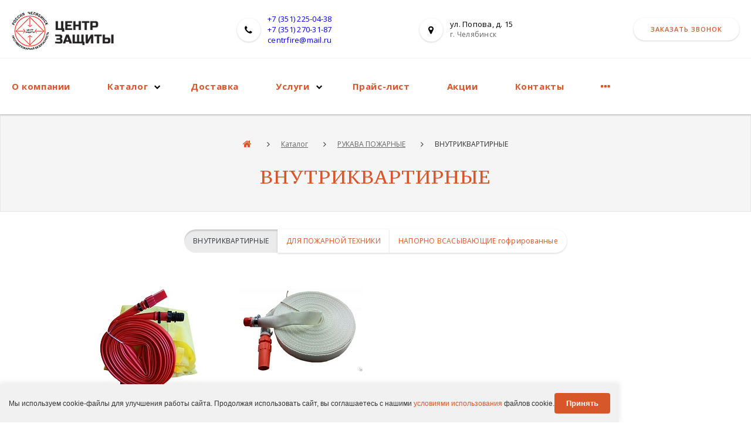

--- FILE ---
content_type: text/html; charset=UTF-8
request_url: https://xn--74-6kctkh6ayre0b4b2a.xn--p1ai/catalog/rukava/vnutrikvartira/
body_size: 6248
content:
<!doctype html>
<html>
<head>
    <title>Внутриквартирные рукава в Челябинске - ЦЕНТР ЗАЩИТЫ</title>

    <meta content="width=device-width, initial-scale=1" name="viewport">
    <meta http-equiv="X-UA-Compatible" content="IE=Edge,chrome=1">
	<link rel="icon" href="/favicon.svg" type="image/svg+xml">
                        
    
    <link href='https://fonts.googleapis.com/css?family=Open+Sans:400,300,600,700,800&subset=latin,cyrillic-ext' rel='stylesheet' type='text/css'>
    <link href='https://fonts.googleapis.com/css?family=PT+Serif+Caption:400,400italic&subset=latin,cyrillic-ext' rel='stylesheet' type='text/css'>
    <script src='https://www.google.com/recaptcha/api.js'></script>

<style>
#g-recaptcha-response {
    display: block !important;
    position: absolute;
    margin: -78px 0 0 0 !important;
    width: 302px !important;
    height: 76px !important;
    z-index: -999999;
    opacity: 0;
}
</style>
<script>
window.onload = function() {
    var $recaptcha = document.querySelector('#g-recaptcha-response');

    if($recaptcha) {
        $recaptcha.setAttribute("required", "required");
    }
  const $form = document.querySelector('form');
  $form.addEventListener('submit', (event) => {
    event.preventDefault();
    console.log('prevented submit by code for demo');
  });
};
</script>


                                                                                
    <meta http-equiv="Content-Type" content="text/html; charset=UTF-8" />
<meta name="keywords" content="внутриквартирные рукава" />
<meta name="description" content="В продаже внутриквартирные рукава. Есть наличие на складе, держим конкурентные цены." />
<link href="/bitrix/cache/css/s1/smscity-corp/template_d02ae84ec1c07b43cbce51a0844f6f89/template_d02ae84ec1c07b43cbce51a0844f6f89_v1.css?1761302698107594" type="text/css"  data-template-style="true" rel="stylesheet" />
<link rel="stylesheet/less" type="text/css" href="/bitrix/templates/smscity-corp/assets/css/style.less" />
<link rel="shortcut icon" href="/upload/favicon.ico" type="image/x-icon" />



<script type="text/javascript"  src="/bitrix/cache/js/s1/smscity-corp/template_3fb4d0ad546fc168355858782d204c5c/template_3fb4d0ad546fc168355858782d204c5c_v1.js?1761303688470232"></script>
<script type="text/javascript">var _ba = _ba || []; _ba.push(["aid", "850c20830b2b56c200201efcc4466a42"]); _ba.push(["host", "xn--74-6kctkh6ayre0b4b2a.xn--p1ai"]); (function() {var ba = document.createElement("script"); ba.type = "text/javascript"; ba.async = true;ba.src = (document.location.protocol == "https:" ? "https://" : "http://") + "bitrix.info/ba.js";var s = document.getElementsByTagName("script")[0];s.parentNode.insertBefore(ba, s);})();</script>



    <script>
        var SiteOptions = {
            SITE_DIR : '/',
            clear_cache: "",
            cur_page: '/catalog/rukava/vnutrikvartira/'
        };
    </script>
</head>
<body>
<!-- <div style="background: #ff0000; color: #ffffff; font-size: 16px; font-weight: normal; padding-top: 15px; padding-bottom: 15px; text-align: center;">
Акция! Сдайте старый огнетушитель или пожарный рукав и получите скидку 10% — на новый!
</div> -->
<div id="panel"></div>
<script>less.modifyVars({"@main-color":"#D8572A"})</script><div class="main">
<div class="sidebar">
    <a class="s-back">Назад</a>

        

<ul >
    <li>
        <a  href="/about/">О компании</a>
            </li>
    <li>
        <a  href="/catalog/">Каталог</a>
                <ul>
                            <li>
                    <a  href="/catalog/ognetushiteli/">ОГНЕТУШИТЕЛИ</a>
                                        <ul>
                                                    <li>
                                <a  href="/catalog/ognetushiteli/poroshkovie/">ПОРОШКОВЫЕ</a>
                            </li>
                                                    <li>
                                <a  href="/catalog/ognetushiteli/uglekislotnie/">УГЛЕКИСЛОТНЫЕ</a>
                            </li>
                                                    <li>
                                <a  href="/catalog/ognetushiteli/vozdushno-pennie/">ВОЗДУШНО-ПЕННЫЕ</a>
                            </li>
                                                    <li>
                                <a  href="/catalog/ognetushiteli/vozdushno-emulsionnie/">ВОЗДУШНО-ЭМУЛЬСИОННЫЕ</a>
                            </li>
                                                    <li>
                                <a  href="/catalog/ognetushiteli/samosrabativauschie/">САМОСРАБАТЫВАЮЩИЕ</a>
                            </li>
                                                    <li>
                                <a  href="/catalog/ognetushiteli/8/">СПЕЦИАЛЬНЫЕ</a>
                            </li>
                                                    <li>
                                <a  href="/catalog/ognetushiteli/komplekruyschie/">КОМПЛЕКТУЮЩИЕ ДЛЯ ОГНЕТУШИТЕЛЕЙ</a>
                            </li>
                                            </ul>
                                    </li>
                            <li>
                    <a  href="/catalog/kreplenie/">ПОДСТАВКИ, КРЕПЛЕНИЯ, ЧЕХЛЫ  ДЛЯ ОГНЕТУШИТЕЛЕЙ</a>
                                    </li>
                            <li>
                    <a  href="/catalog/rukava/">РУКАВА ПОЖАРНЫЕ</a>
                                        <ul>
                                                    <li>
                                <a class="active" href="/catalog/rukava/vnutrikvartira/">ВНУТРИКВАРТИРНЫЕ</a>
                            </li>
                                                    <li>
                                <a  href="/catalog/rukava/dlya-tehniki/">ДЛЯ ПОЖАРНОЙ ТЕХНИКИ</a>
                            </li>
                                                    <li>
                                <a  href="/catalog/rukava/nvg/">НАПОРНО ВСАСЫВАЮЩИЕ гофрированные</a>
                            </li>
                                            </ul>
                                    </li>
                            <li>
                    <a  href="/catalog/klapana/">КЛАПАНА ПОЖАРНОГО КРАНА</a>
                                    </li>
                            <li>
                    <a  href="/catalog/golovki/">ГОЛОВКИ ПОЖАРНЫЕ СОЕДИНИТЕЛЬНЫЕ</a>
                                        <ul>
                                                    <li>
                                <a  href="/catalog/golovki/zaglushki/">ЗАГЛУШКИ</a>
                            </li>
                                                    <li>
                                <a  href="/catalog/golovki/muftovie/">МУФТОВЫЕ</a>
                            </li>
                                                    <li>
                                <a  href="/catalog/golovki/perehodnie/">ПЕРЕХОДНЫЕ</a>
                            </li>
                                                    <li>
                                <a  href="/catalog/golovki/rukavnie/">РУКАВНЫЕ</a>
                            </li>
                                                    <li>
                                <a  href="/catalog/golovki/capkovie/">ЦАПКОВЫЕ</a>
                            </li>
                                            </ul>
                                    </li>
                            <li>
                    <a  href="/catalog/shkafi/">ПОЖАРНЫЕ ШКАФЫ</a>
                                        <ul>
                                                    <li>
                                <a  href="/catalog/shkafi/shkafi/">ШКАФЫ ДЛЯ ПОЖАРНОГО КРАНА</a>
                            </li>
                                                    <li>
                                <a  href="/catalog/shkafi/shkafi2/">ШКАФЫ ДЛЯ ОГНЕТУШИТЕЛЕЙ</a>
                            </li>
                                                    <li>
                                <a  href="/catalog/shkafi/shkafi3/">ШКАФЫ ДЛЯ ПОЖАРНОГО КРАНА И ОГНЕТУШИТЕЛЕЙ</a>
                            </li>
                                            </ul>
                                    </li>
                            <li>
                    <a  href="/catalog/schiti/">ЩИТЫ ПОЖАРНЫЕ</a>
                                    </li>
                            <li>
                    <a  href="/catalog/yaschikipesok/">ЯЩИКИ ДЛЯ ПЕСКА</a>
                                    </li>
                            <li>
                    <a  href="/catalog/complectsschit/">КОМПЛЕКТАЦИЯ ДЛЯ ПОЖАРНОГО ЩИТА</a>
                                    </li>
                            <li>
                    <a  href="/catalog/stvoli/">СТВОЛЫ ПОЖАРНЫЕ</a>
                                    </li>
                            <li>
                    <a  href="/catalog/vodopennie/">ВОДОПЕННОЕ ОБОРУДОВАНИЕ</a>
                                        <ul>
                                                    <li>
                                <a  href="/catalog/vodopennie/pena/">ГЕНЕРАТОРЫ ПЕНЫ</a>
                            </li>
                                                    <li>
                                <a  href="/catalog/vodopennie/etc/">ПРОЧЕЕ</a>
                            </li>
                                                    <li>
                                <a  href="/catalog/vodopennie/razvelvlenie/">РАЗВЕТВЛЕНИЯ</a>
                            </li>
                                                    <li>
                                <a  href="/catalog/vodopennie/setki/">СЕТКИ ВСАСЫВАЮЩИЕ</a>
                            </li>
                                            </ul>
                                    </li>
                            <li>
                    <a  href="/catalog/snaryagenie/">СНАРЯЖЕНИЕ И ИНСТРУМЕНТ ДЛЯ ПОЖАРНЫХ</a>
                                        <ul>
                                                    <li>
                                <a  href="/catalog/snaryagenie/odezda/">БОЕВАЯ ОДЕЖДА ПОЖАРНОГО</a>
                            </li>
                                                    <li>
                                <a  href="/catalog/snaryagenie/oborudovanie/">ОБОРУДОВАНИЕ ДЛЯ ПОЖАРНОГО</a>
                            </li>
                                                    <li>
                                <a  href="/catalog/snaryagenie/snaryagenie/">СНАРЯЖЕНИЕ ДЛЯ ПОЖАРНОГО</a>
                            </li>
                                            </ul>
                                    </li>
                            <li>
                    <a  href="/catalog/zachita/">СРЕДСТВА ЗАЩИТЫ ОТ ВРЕДНЫХ ФАКТОРОВ</a>
                                        <ul>
                                                    <li>
                                <a  href="/catalog/zachita/protivogazi/">ПРОТИВОГАЗЫ</a>
                            </li>
                                                    <li>
                                <a  href="/catalog/zachita/eltok/">СРЕДСТВА ЗАЩИТЫ ОТ ПОРАЖЕНИЯ ЭЛЕКТРИЧЕСКИМ ТОКОМ</a>
                            </li>
                                                    <li>
                                <a  href="/catalog/zachita/sredstva/">СРЕДСТВА СПАСЕНИЯ ПРИ ПОЖАРЕ</a>
                            </li>
                                                    <li>
                                <a  href="/catalog/zachita/etc/">ПРОЧЕЕ</a>
                            </li>
                                            </ul>
                                    </li>
                            <li>
                    <a  href="/catalog/motopompi/">МОТОПОМПЫ</a>
                                    </li>
                            <li>
                    <a  href="/catalog/orositeli/">ОРОСИТЕЛИ</a>
                                    </li>
                            <li>
                    <a  href="/catalog/penoobrazovateli/">ПЕНООБРАЗОВАТЕЛИ И ОГНЕЗАЩИТНЫЕ СОСТАВЫ </a>
                                    </li>
                            <li>
                    <a  href="/catalog/dveri/">ПРОТИВОПОЖАРНЫЕ ДВЕРИ</a>
                                    </li>
                            <li>
                    <a  href="/catalog/znaki/">ЗНАКИ, ТАБЛИЧКИ, СВЕТОВОЕ ТАБЛО</a>
                                    </li>
                            <li>
                    <a  href="/catalog/tovari/">СОПУТСТВУЮЩИЕ ТОВАРЫ</a>
                                    </li>
                    </ul>
            </li>
    <li>
        <a  href="/dostavka/">Доставка</a>
            </li>
    <li>
        <a  href="/services/">Услуги</a>
                <ul>
                            <li>
                    <a  href="/services/perezaryadka/">Перезарядка всех типов огнетушителей</a>
                                    </li>
                    </ul>
            </li>
    <li>
        <a  href="/price/">Прайс-лист</a>
            </li>
    <li>
        <a  href="/action/">Акции</a>
            </li>
    <li>
        <a  href="/contacts/">Контакты</a>
            </li>
    <li>
        <a  href="/poleznaya-informatsiya/">Полезная информация</a>
            </li>
    <li>
        <a  href="/news/">Новости</a>
            </li>
    <li>
        <a  href="/badclients/">Недобросовестные партнеры</a>
            </li>
</ul>
</div>
<header>
    <div class="head-top">
        <div class="container-fluid ">
            <div class="col-md-3 col-sm-3 col-xs-5 xxs-block">
                <div class="logo">

                                        <a href="/"><img src="/upload/logo.png"></a>
                    

                </div>
            </div>
            <div class="col-md-6 col-sm-9 col-xs-7 hide-xxs no-padding">
                <div class="col-md-6 col-sm-6   align-center">
                    <div class="top-info">
                        <div class="glyphicon fa-phone"></div>
                        <div class="table">
                            <div class="table-cell">
                                <a href="tel:83512250438">+7 (351) 225-04-38</a><br>
<a href="tel:83512703187">+7 (351) 270-31-87</a><br>
<a href="mailto:centrfire@mail.ru">centrfire@mail.ru</a>
                            </div>
                        </div>
                    </div>
                </div>
                <div class="col-md-6 col-sm-6 hide-xs align-center">
                    <div class="top-info">
                        <div class="glyphicon fa-map-marker"></div>
                        <div class="table">
                            <div class="table-cell">
                                ул. Попова, д. 15<span>г. Челябинск</span>
                            </div>
                        </div>
                    </div>
                </div>

            </div>
            <div class="col-md-3 hide-md">
                <div class="top-last">
                    <div class="table">
                        <div class="table-cell">
                            <a href="#callback" class="button fnc">Заказать звонок</a>

                        </div>
                    </div>
                </div>
            </div>
        </div>
    </div>
    <div class="middle-top">
        <div class="container-fluid ">
            <a class="side-link"><span class="glyphicon fa-bars"></span></a>

                

<ul class="nav">
    <li>
        <a  href="/about/">О компании</a>
            </li>
    <li>
        <a  href="/catalog/">Каталог</a>
                <ul>
                            <li>
                    <a  href="/catalog/ognetushiteli/">ОГНЕТУШИТЕЛИ</a>
                                        <ul>
                                                    <li>
                                <a  href="/catalog/ognetushiteli/poroshkovie/">ПОРОШКОВЫЕ</a>
                            </li>
                                                    <li>
                                <a  href="/catalog/ognetushiteli/uglekislotnie/">УГЛЕКИСЛОТНЫЕ</a>
                            </li>
                                                    <li>
                                <a  href="/catalog/ognetushiteli/vozdushno-pennie/">ВОЗДУШНО-ПЕННЫЕ</a>
                            </li>
                                                    <li>
                                <a  href="/catalog/ognetushiteli/vozdushno-emulsionnie/">ВОЗДУШНО-ЭМУЛЬСИОННЫЕ</a>
                            </li>
                                                    <li>
                                <a  href="/catalog/ognetushiteli/samosrabativauschie/">САМОСРАБАТЫВАЮЩИЕ</a>
                            </li>
                                                    <li>
                                <a  href="/catalog/ognetushiteli/8/">СПЕЦИАЛЬНЫЕ</a>
                            </li>
                                                    <li>
                                <a  href="/catalog/ognetushiteli/komplekruyschie/">КОМПЛЕКТУЮЩИЕ ДЛЯ ОГНЕТУШИТЕЛЕЙ</a>
                            </li>
                                            </ul>
                                    </li>
                            <li>
                    <a  href="/catalog/kreplenie/">ПОДСТАВКИ, КРЕПЛЕНИЯ, ЧЕХЛЫ  ДЛЯ ОГНЕТУШИТЕЛЕЙ</a>
                                    </li>
                            <li>
                    <a  href="/catalog/rukava/">РУКАВА ПОЖАРНЫЕ</a>
                                        <ul>
                                                    <li>
                                <a class="active" href="/catalog/rukava/vnutrikvartira/">ВНУТРИКВАРТИРНЫЕ</a>
                            </li>
                                                    <li>
                                <a  href="/catalog/rukava/dlya-tehniki/">ДЛЯ ПОЖАРНОЙ ТЕХНИКИ</a>
                            </li>
                                                    <li>
                                <a  href="/catalog/rukava/nvg/">НАПОРНО ВСАСЫВАЮЩИЕ гофрированные</a>
                            </li>
                                            </ul>
                                    </li>
                            <li>
                    <a  href="/catalog/klapana/">КЛАПАНА ПОЖАРНОГО КРАНА</a>
                                    </li>
                            <li>
                    <a  href="/catalog/golovki/">ГОЛОВКИ ПОЖАРНЫЕ СОЕДИНИТЕЛЬНЫЕ</a>
                                        <ul>
                                                    <li>
                                <a  href="/catalog/golovki/zaglushki/">ЗАГЛУШКИ</a>
                            </li>
                                                    <li>
                                <a  href="/catalog/golovki/muftovie/">МУФТОВЫЕ</a>
                            </li>
                                                    <li>
                                <a  href="/catalog/golovki/perehodnie/">ПЕРЕХОДНЫЕ</a>
                            </li>
                                                    <li>
                                <a  href="/catalog/golovki/rukavnie/">РУКАВНЫЕ</a>
                            </li>
                                                    <li>
                                <a  href="/catalog/golovki/capkovie/">ЦАПКОВЫЕ</a>
                            </li>
                                            </ul>
                                    </li>
                            <li>
                    <a  href="/catalog/shkafi/">ПОЖАРНЫЕ ШКАФЫ</a>
                                        <ul>
                                                    <li>
                                <a  href="/catalog/shkafi/shkafi/">ШКАФЫ ДЛЯ ПОЖАРНОГО КРАНА</a>
                            </li>
                                                    <li>
                                <a  href="/catalog/shkafi/shkafi2/">ШКАФЫ ДЛЯ ОГНЕТУШИТЕЛЕЙ</a>
                            </li>
                                                    <li>
                                <a  href="/catalog/shkafi/shkafi3/">ШКАФЫ ДЛЯ ПОЖАРНОГО КРАНА И ОГНЕТУШИТЕЛЕЙ</a>
                            </li>
                                            </ul>
                                    </li>
                            <li>
                    <a  href="/catalog/schiti/">ЩИТЫ ПОЖАРНЫЕ</a>
                                    </li>
                            <li>
                    <a  href="/catalog/yaschikipesok/">ЯЩИКИ ДЛЯ ПЕСКА</a>
                                    </li>
                            <li>
                    <a  href="/catalog/complectsschit/">КОМПЛЕКТАЦИЯ ДЛЯ ПОЖАРНОГО ЩИТА</a>
                                    </li>
                            <li>
                    <a  href="/catalog/stvoli/">СТВОЛЫ ПОЖАРНЫЕ</a>
                                    </li>
                            <li>
                    <a  href="/catalog/vodopennie/">ВОДОПЕННОЕ ОБОРУДОВАНИЕ</a>
                                        <ul>
                                                    <li>
                                <a  href="/catalog/vodopennie/pena/">ГЕНЕРАТОРЫ ПЕНЫ</a>
                            </li>
                                                    <li>
                                <a  href="/catalog/vodopennie/etc/">ПРОЧЕЕ</a>
                            </li>
                                                    <li>
                                <a  href="/catalog/vodopennie/razvelvlenie/">РАЗВЕТВЛЕНИЯ</a>
                            </li>
                                                    <li>
                                <a  href="/catalog/vodopennie/setki/">СЕТКИ ВСАСЫВАЮЩИЕ</a>
                            </li>
                                            </ul>
                                    </li>
                            <li>
                    <a  href="/catalog/snaryagenie/">СНАРЯЖЕНИЕ И ИНСТРУМЕНТ ДЛЯ ПОЖАРНЫХ</a>
                                        <ul>
                                                    <li>
                                <a  href="/catalog/snaryagenie/odezda/">БОЕВАЯ ОДЕЖДА ПОЖАРНОГО</a>
                            </li>
                                                    <li>
                                <a  href="/catalog/snaryagenie/oborudovanie/">ОБОРУДОВАНИЕ ДЛЯ ПОЖАРНОГО</a>
                            </li>
                                                    <li>
                                <a  href="/catalog/snaryagenie/snaryagenie/">СНАРЯЖЕНИЕ ДЛЯ ПОЖАРНОГО</a>
                            </li>
                                            </ul>
                                    </li>
                            <li>
                    <a  href="/catalog/zachita/">СРЕДСТВА ЗАЩИТЫ ОТ ВРЕДНЫХ ФАКТОРОВ</a>
                                        <ul>
                                                    <li>
                                <a  href="/catalog/zachita/protivogazi/">ПРОТИВОГАЗЫ</a>
                            </li>
                                                    <li>
                                <a  href="/catalog/zachita/eltok/">СРЕДСТВА ЗАЩИТЫ ОТ ПОРАЖЕНИЯ ЭЛЕКТРИЧЕСКИМ ТОКОМ</a>
                            </li>
                                                    <li>
                                <a  href="/catalog/zachita/sredstva/">СРЕДСТВА СПАСЕНИЯ ПРИ ПОЖАРЕ</a>
                            </li>
                                                    <li>
                                <a  href="/catalog/zachita/etc/">ПРОЧЕЕ</a>
                            </li>
                                            </ul>
                                    </li>
                            <li>
                    <a  href="/catalog/motopompi/">МОТОПОМПЫ</a>
                                    </li>
                            <li>
                    <a  href="/catalog/orositeli/">ОРОСИТЕЛИ</a>
                                    </li>
                            <li>
                    <a  href="/catalog/penoobrazovateli/">ПЕНООБРАЗОВАТЕЛИ И ОГНЕЗАЩИТНЫЕ СОСТАВЫ </a>
                                    </li>
                            <li>
                    <a  href="/catalog/dveri/">ПРОТИВОПОЖАРНЫЕ ДВЕРИ</a>
                                    </li>
                            <li>
                    <a  href="/catalog/znaki/">ЗНАКИ, ТАБЛИЧКИ, СВЕТОВОЕ ТАБЛО</a>
                                    </li>
                            <li>
                    <a  href="/catalog/tovari/">СОПУТСТВУЮЩИЕ ТОВАРЫ</a>
                                    </li>
                    </ul>
            </li>
    <li>
        <a  href="/dostavka/">Доставка</a>
            </li>
    <li>
        <a  href="/services/">Услуги</a>
                <ul>
                            <li>
                    <a  href="/services/perezaryadka/">Перезарядка всех типов огнетушителей</a>
                                    </li>
                    </ul>
            </li>
    <li>
        <a  href="/price/">Прайс-лист</a>
            </li>
    <li>
        <a  href="/action/">Акции</a>
            </li>
    <li>
        <a  href="/contacts/">Контакты</a>
            </li>
    <li>
        <a  href="/poleznaya-informatsiya/">Полезная информация</a>
            </li>
    <li>
        <a  href="/news/">Новости</a>
            </li>
    <li>
        <a  href="/badclients/">Недобросовестные партнеры</a>
            </li>
</ul>
        </div>
    </div>
   
</header>

    <div class="header-inner">
        <div class="container-fluid">
                <ul class="breadcrumps"><li><a href="/" class="main-link"><span class="glyphicon fa-home"></span></a></li><li><a href="/catalog/">Каталог</a></li><li><a href="/catalog/rukava/">РУКАВА ПОЖАРНЫЕ</a></li><li class="last">ВНУТРИКВАРТИРНЫЕ</li></ul>            <h1>ВНУТРИКВАРТИРНЫЕ</h1>
        </div>
    </div>

    <div class="content">

        <!--div class="layout-page"-->



    


<div class="top-section">
    <a  class="section-toggle ">Разделы <span class="glyphicon fa-ellipsis-h"></span></a>
        <div class="section-toggle-body">
                    <a href="/catalog/rukava/vnutrikvartira/" class="section-item active">ВНУТРИКВАРТИРНЫЕ</a>
                    <a href="/catalog/rukava/dlya-tehniki/" class="section-item">ДЛЯ ПОЖАРНОЙ ТЕХНИКИ</a>
                    <a href="/catalog/rukava/nvg/" class="section-item">НАПОРНО ВСАСЫВАЮЩИЕ гофрированные</a>
            </div>
</div>






<div class="catalog-inner container-fluid">
                    <div class="col-md-3 col-sm-4 col-xs-6 xxs-block" id="bx_3966226736_202">
            <a href="/catalog/element/202/" class="cat-item same-h">
                <div class="img">
                                                                    <img src="/upload/resize_cache/iblock/8ce/211_211_1/pzvwupd64tk900zhjj1g9vma0o2e6gae.jpg">
                                    </div>
                <div class="rate-icons">
                                                                            </div>
                <div class="title">Устройство внутриквартирного пожаротушения РПК-19-0.6-ТУ1 (скат 15 м.) ПВХ</div>
                                <div class="price">300 <span class="roub">Р</span></div>
                                            </a>
        </div>
                    <div class="col-md-3 col-sm-4 col-xs-6 xxs-block" id="bx_3966226736_563">
            <a href="/catalog/element/563/" class="cat-item same-h">
                <div class="img">
                                                                    <img src="/upload/resize_cache/iblock/003/211_211_1/j3sewce6p5nnw8u2l4zezrlqj5jsmfws.jpg">
                                    </div>
                <div class="rate-icons">
                                                                            </div>
                <div class="title">Рукав пожарный РПК-19-0.6-ТУ1 (белый тканный в компл. в сумке)</div>
                                <div class="price">1 000 <span class="roub">Р</span></div>
                                            </a>
        </div>
    
    </div>
        <!--/div-->

    </div>


</div>
<footer>
    <div class="footer-top">
        <div class="container-fluid">
                

<ul class="footer-nav">
    <li><a  href="/about/">О компании</a></li>
    <li><a class="active" href="/catalog/">Каталог</a></li>
    <li><a  href="/dostavka/">Доставка</a></li>
    <li><a  href="/services/">Услуги</a></li>
    <li><a  href="/price/">Прайс-лист</a></li>
    <li><a  href="/action/">Акции</a></li>
    <li><a  href="/contacts/">Контакты</a></li>
    <li><a  href="/poleznaya-informatsiya/">Полезная информация</a></li>
    <li><a  href="/news/">Новости</a></li>
    <li><a  href="/badclients/">Недобросовестные партнеры</a></li>
</ul>
        </div>
    </div>
    <div class="footer-middle">
        <div class="container-fluid ">
            <div class="col-md-3 col-sm-3 col-xs-5 xxs-block">
                <div class="logo">
                                            <a href="/"><img src="/upload/logo.png"></a>
                                    </div>
            </div>
            <div class="col-md-6 col-sm-9 col-xs-7 hide-xxs no-padding">
                <div class="col-md-6 col-sm-6   align-center">
                    <div class="top-info">
                        <div class="glyphicon fa-phone"></div>
                        <div class="table">
                            <div class="table-cell">
                                <a href="tel:83512250438">+7 (351) 225-04-38</a><br>
<a href="tel:83512703187">+7 (351) 270-31-87</a><br>
<a href="mailto:centrfire@mail.ru">centrfire@mail.ru</a>                            </div>
                        </div>
                    </div>
                </div>
                <div class="col-md-6 col-sm-6 hide-xs align-center">
                    <div class="top-info">
                        <div class="glyphicon fa-map-marker"></div>
                        <div class="table">
                            <div class="table-cell">
                                ул. Попова, д. 15<span>г. Челябинск</span>                            </div>
                        </div>
                    </div>
                </div>

            </div>
            <div class="col-md-3 hide-md">
                <div class="top-last">
                    <div class="table">
                        <div class="table-cell">
                            <a href="#callback" class="button fnc">Заказать звонок</a>
                        </div>
                    </div>
                </div>
            </div>
        </div>
    </div>
    <div class="footer-bottom">
        <div class="container-fluid">
            <div class="social-links">
                <!--<a href="" class="fa-vk"></a>
<a href="" class="fa-odnoklassniki"></a>
<a href="" class="fa-facebook"></a>
<a href="" class="fa-instagram"></a> -->                <!--
                <a href="" class="fa-vk"></a>
                <a href="" class="fa-facebook"></a>
                <a href="" class="fa-twitter"></a>
                <a href="" class="fa-odnoklassniki"></a>
                <a href="" class="fa-google-plus"></a>
                <a href="" class="fa-youtube"></a>
                <a href="" class="fa-instagram"></a>
                -->
            </div>
            <div class="footer-text">
                В случае крайней необходимости, приобретения противопожарного оборудования в нерабочее время – позвоните по тел. <a href="tel:89222398910">8-922-239-8910</a> и мы постараемся вам помочь.<br><br>
© 2026 ООО "Центр защиты"

<!-- Yandex.Metrika counter -->
<script type="text/javascript">
    (function(m,e,t,r,i,k,a){
        m[i]=m[i]||function(){(m[i].a=m[i].a||[]).push(arguments)};
        m[i].l=1*new Date();
        for (var j = 0; j < document.scripts.length; j++) {if (document.scripts[j].src === r) { return; }}
        k=e.createElement(t),a=e.getElementsByTagName(t)[0],k.async=1,k.src=r,a.parentNode.insertBefore(k,a)
    })(window, document,'script','https://mc.yandex.ru/metrika/tag.js', 'ym');

    ym(3303646, 'init', {webvisor:true, clickmap:true, ecommerce:"dataLayer", accurateTrackBounce:true, trackLinks:true});
</script>
<noscript><div><img src="https://mc.yandex.ru/watch/3303646" style="position:absolute; left:-9999px;" alt="" /></div></noscript>
<!-- /Yandex.Metrika counter -->
            </div>
        </div>
    </div>
</footer>
<a href="" rel="nofollow" id="top-link"><span class="glyphicon fa-arrow-up"></span></a>

<!--	popup	-->

<div style="display:none;">

    <div class="tg-forms-popup">

        <div class="popup" id="callback">

            <form onsubmit="return c_check();" action="" >
                <input type="hidden" name="sessid" id="sessid" value="6d4761f56f51188498251e2a74c012b1" />
                <h2>Заказать звонок!</h2>

                                <div class="note">
                    Заполните поля и наш менеджер свяжется с Вами в ближайшее время                </div>
                
                                                                                                <div class="row">
						                        <label class="fio-icon">
                                                            <input type="text" required name="NAME" placeholder="Ваше имя *" >
                                                    </label>
						                    </div>
                                                                                                <div class="row">
						                        <label class="phone-icon">
                                                            <input type="text" required name="PHONE" placeholder="Телефон *"  class="phoneinput" pattern="^((8|\+7)[\- ]?)?(\(?\d{3}\)?[\- ]?)?[\d\- ]{7,10}$" maxlength="18" autocomplete="off">
                                                    </label>
						                    </div>
                                                                                                <div class="row">
						  <input
    type="checkbox"
    class="agreement"
    required
    style="width: 15px; float: left; margin-right: 10px"
  />
  <div>
    С
    <a style="color: #000000" href="/politika/">
      условиями обработки персональных данных
    </a>
    согласен
  </div>
						                    </div>
                <div class="row">
<div class="g-recaptcha" data-sitekey="6LeSwPgpAAAAALyeGMUXQpOtsM_aM7FQJ8_-CnVV"></div>
</div>

                <div class="final">

                    <button type="submit" class="button" onclick="ym(3303646, 'reachGoal', 'ZAKAZ'); return true;" data-hash="89f360b963b697f62f7d59632b077696" data-send="Отправка...">Отправить</button>
                </div>

 </form>

        </div>
        <div class="popup done success" id="callback-done">
            <h2>Заказать звонок</h2>
            <div class="note">Ваше сообщение отправлено. Наш менеджер свяжется с Вами в ближайшее время.</div>
        </div>

    </div>

</div>
<!--

<div class="map fixed"></div>
<a class="map-close fixed glyphicon fa-close"></a>
-->


</body>
</html>

--- FILE ---
content_type: text/html; charset=utf-8
request_url: https://www.google.com/recaptcha/api2/anchor?ar=1&k=6LeSwPgpAAAAALyeGMUXQpOtsM_aM7FQJ8_-CnVV&co=aHR0cHM6Ly94bi0tNzQtNmtjdGtoNmF5cmUwYjRiMmEueG4tLXAxYWk6NDQz&hl=en&v=N67nZn4AqZkNcbeMu4prBgzg&size=normal&anchor-ms=20000&execute-ms=30000&cb=ak0h0f4zrzoy
body_size: 49493
content:
<!DOCTYPE HTML><html dir="ltr" lang="en"><head><meta http-equiv="Content-Type" content="text/html; charset=UTF-8">
<meta http-equiv="X-UA-Compatible" content="IE=edge">
<title>reCAPTCHA</title>
<style type="text/css">
/* cyrillic-ext */
@font-face {
  font-family: 'Roboto';
  font-style: normal;
  font-weight: 400;
  font-stretch: 100%;
  src: url(//fonts.gstatic.com/s/roboto/v48/KFO7CnqEu92Fr1ME7kSn66aGLdTylUAMa3GUBHMdazTgWw.woff2) format('woff2');
  unicode-range: U+0460-052F, U+1C80-1C8A, U+20B4, U+2DE0-2DFF, U+A640-A69F, U+FE2E-FE2F;
}
/* cyrillic */
@font-face {
  font-family: 'Roboto';
  font-style: normal;
  font-weight: 400;
  font-stretch: 100%;
  src: url(//fonts.gstatic.com/s/roboto/v48/KFO7CnqEu92Fr1ME7kSn66aGLdTylUAMa3iUBHMdazTgWw.woff2) format('woff2');
  unicode-range: U+0301, U+0400-045F, U+0490-0491, U+04B0-04B1, U+2116;
}
/* greek-ext */
@font-face {
  font-family: 'Roboto';
  font-style: normal;
  font-weight: 400;
  font-stretch: 100%;
  src: url(//fonts.gstatic.com/s/roboto/v48/KFO7CnqEu92Fr1ME7kSn66aGLdTylUAMa3CUBHMdazTgWw.woff2) format('woff2');
  unicode-range: U+1F00-1FFF;
}
/* greek */
@font-face {
  font-family: 'Roboto';
  font-style: normal;
  font-weight: 400;
  font-stretch: 100%;
  src: url(//fonts.gstatic.com/s/roboto/v48/KFO7CnqEu92Fr1ME7kSn66aGLdTylUAMa3-UBHMdazTgWw.woff2) format('woff2');
  unicode-range: U+0370-0377, U+037A-037F, U+0384-038A, U+038C, U+038E-03A1, U+03A3-03FF;
}
/* math */
@font-face {
  font-family: 'Roboto';
  font-style: normal;
  font-weight: 400;
  font-stretch: 100%;
  src: url(//fonts.gstatic.com/s/roboto/v48/KFO7CnqEu92Fr1ME7kSn66aGLdTylUAMawCUBHMdazTgWw.woff2) format('woff2');
  unicode-range: U+0302-0303, U+0305, U+0307-0308, U+0310, U+0312, U+0315, U+031A, U+0326-0327, U+032C, U+032F-0330, U+0332-0333, U+0338, U+033A, U+0346, U+034D, U+0391-03A1, U+03A3-03A9, U+03B1-03C9, U+03D1, U+03D5-03D6, U+03F0-03F1, U+03F4-03F5, U+2016-2017, U+2034-2038, U+203C, U+2040, U+2043, U+2047, U+2050, U+2057, U+205F, U+2070-2071, U+2074-208E, U+2090-209C, U+20D0-20DC, U+20E1, U+20E5-20EF, U+2100-2112, U+2114-2115, U+2117-2121, U+2123-214F, U+2190, U+2192, U+2194-21AE, U+21B0-21E5, U+21F1-21F2, U+21F4-2211, U+2213-2214, U+2216-22FF, U+2308-230B, U+2310, U+2319, U+231C-2321, U+2336-237A, U+237C, U+2395, U+239B-23B7, U+23D0, U+23DC-23E1, U+2474-2475, U+25AF, U+25B3, U+25B7, U+25BD, U+25C1, U+25CA, U+25CC, U+25FB, U+266D-266F, U+27C0-27FF, U+2900-2AFF, U+2B0E-2B11, U+2B30-2B4C, U+2BFE, U+3030, U+FF5B, U+FF5D, U+1D400-1D7FF, U+1EE00-1EEFF;
}
/* symbols */
@font-face {
  font-family: 'Roboto';
  font-style: normal;
  font-weight: 400;
  font-stretch: 100%;
  src: url(//fonts.gstatic.com/s/roboto/v48/KFO7CnqEu92Fr1ME7kSn66aGLdTylUAMaxKUBHMdazTgWw.woff2) format('woff2');
  unicode-range: U+0001-000C, U+000E-001F, U+007F-009F, U+20DD-20E0, U+20E2-20E4, U+2150-218F, U+2190, U+2192, U+2194-2199, U+21AF, U+21E6-21F0, U+21F3, U+2218-2219, U+2299, U+22C4-22C6, U+2300-243F, U+2440-244A, U+2460-24FF, U+25A0-27BF, U+2800-28FF, U+2921-2922, U+2981, U+29BF, U+29EB, U+2B00-2BFF, U+4DC0-4DFF, U+FFF9-FFFB, U+10140-1018E, U+10190-1019C, U+101A0, U+101D0-101FD, U+102E0-102FB, U+10E60-10E7E, U+1D2C0-1D2D3, U+1D2E0-1D37F, U+1F000-1F0FF, U+1F100-1F1AD, U+1F1E6-1F1FF, U+1F30D-1F30F, U+1F315, U+1F31C, U+1F31E, U+1F320-1F32C, U+1F336, U+1F378, U+1F37D, U+1F382, U+1F393-1F39F, U+1F3A7-1F3A8, U+1F3AC-1F3AF, U+1F3C2, U+1F3C4-1F3C6, U+1F3CA-1F3CE, U+1F3D4-1F3E0, U+1F3ED, U+1F3F1-1F3F3, U+1F3F5-1F3F7, U+1F408, U+1F415, U+1F41F, U+1F426, U+1F43F, U+1F441-1F442, U+1F444, U+1F446-1F449, U+1F44C-1F44E, U+1F453, U+1F46A, U+1F47D, U+1F4A3, U+1F4B0, U+1F4B3, U+1F4B9, U+1F4BB, U+1F4BF, U+1F4C8-1F4CB, U+1F4D6, U+1F4DA, U+1F4DF, U+1F4E3-1F4E6, U+1F4EA-1F4ED, U+1F4F7, U+1F4F9-1F4FB, U+1F4FD-1F4FE, U+1F503, U+1F507-1F50B, U+1F50D, U+1F512-1F513, U+1F53E-1F54A, U+1F54F-1F5FA, U+1F610, U+1F650-1F67F, U+1F687, U+1F68D, U+1F691, U+1F694, U+1F698, U+1F6AD, U+1F6B2, U+1F6B9-1F6BA, U+1F6BC, U+1F6C6-1F6CF, U+1F6D3-1F6D7, U+1F6E0-1F6EA, U+1F6F0-1F6F3, U+1F6F7-1F6FC, U+1F700-1F7FF, U+1F800-1F80B, U+1F810-1F847, U+1F850-1F859, U+1F860-1F887, U+1F890-1F8AD, U+1F8B0-1F8BB, U+1F8C0-1F8C1, U+1F900-1F90B, U+1F93B, U+1F946, U+1F984, U+1F996, U+1F9E9, U+1FA00-1FA6F, U+1FA70-1FA7C, U+1FA80-1FA89, U+1FA8F-1FAC6, U+1FACE-1FADC, U+1FADF-1FAE9, U+1FAF0-1FAF8, U+1FB00-1FBFF;
}
/* vietnamese */
@font-face {
  font-family: 'Roboto';
  font-style: normal;
  font-weight: 400;
  font-stretch: 100%;
  src: url(//fonts.gstatic.com/s/roboto/v48/KFO7CnqEu92Fr1ME7kSn66aGLdTylUAMa3OUBHMdazTgWw.woff2) format('woff2');
  unicode-range: U+0102-0103, U+0110-0111, U+0128-0129, U+0168-0169, U+01A0-01A1, U+01AF-01B0, U+0300-0301, U+0303-0304, U+0308-0309, U+0323, U+0329, U+1EA0-1EF9, U+20AB;
}
/* latin-ext */
@font-face {
  font-family: 'Roboto';
  font-style: normal;
  font-weight: 400;
  font-stretch: 100%;
  src: url(//fonts.gstatic.com/s/roboto/v48/KFO7CnqEu92Fr1ME7kSn66aGLdTylUAMa3KUBHMdazTgWw.woff2) format('woff2');
  unicode-range: U+0100-02BA, U+02BD-02C5, U+02C7-02CC, U+02CE-02D7, U+02DD-02FF, U+0304, U+0308, U+0329, U+1D00-1DBF, U+1E00-1E9F, U+1EF2-1EFF, U+2020, U+20A0-20AB, U+20AD-20C0, U+2113, U+2C60-2C7F, U+A720-A7FF;
}
/* latin */
@font-face {
  font-family: 'Roboto';
  font-style: normal;
  font-weight: 400;
  font-stretch: 100%;
  src: url(//fonts.gstatic.com/s/roboto/v48/KFO7CnqEu92Fr1ME7kSn66aGLdTylUAMa3yUBHMdazQ.woff2) format('woff2');
  unicode-range: U+0000-00FF, U+0131, U+0152-0153, U+02BB-02BC, U+02C6, U+02DA, U+02DC, U+0304, U+0308, U+0329, U+2000-206F, U+20AC, U+2122, U+2191, U+2193, U+2212, U+2215, U+FEFF, U+FFFD;
}
/* cyrillic-ext */
@font-face {
  font-family: 'Roboto';
  font-style: normal;
  font-weight: 500;
  font-stretch: 100%;
  src: url(//fonts.gstatic.com/s/roboto/v48/KFO7CnqEu92Fr1ME7kSn66aGLdTylUAMa3GUBHMdazTgWw.woff2) format('woff2');
  unicode-range: U+0460-052F, U+1C80-1C8A, U+20B4, U+2DE0-2DFF, U+A640-A69F, U+FE2E-FE2F;
}
/* cyrillic */
@font-face {
  font-family: 'Roboto';
  font-style: normal;
  font-weight: 500;
  font-stretch: 100%;
  src: url(//fonts.gstatic.com/s/roboto/v48/KFO7CnqEu92Fr1ME7kSn66aGLdTylUAMa3iUBHMdazTgWw.woff2) format('woff2');
  unicode-range: U+0301, U+0400-045F, U+0490-0491, U+04B0-04B1, U+2116;
}
/* greek-ext */
@font-face {
  font-family: 'Roboto';
  font-style: normal;
  font-weight: 500;
  font-stretch: 100%;
  src: url(//fonts.gstatic.com/s/roboto/v48/KFO7CnqEu92Fr1ME7kSn66aGLdTylUAMa3CUBHMdazTgWw.woff2) format('woff2');
  unicode-range: U+1F00-1FFF;
}
/* greek */
@font-face {
  font-family: 'Roboto';
  font-style: normal;
  font-weight: 500;
  font-stretch: 100%;
  src: url(//fonts.gstatic.com/s/roboto/v48/KFO7CnqEu92Fr1ME7kSn66aGLdTylUAMa3-UBHMdazTgWw.woff2) format('woff2');
  unicode-range: U+0370-0377, U+037A-037F, U+0384-038A, U+038C, U+038E-03A1, U+03A3-03FF;
}
/* math */
@font-face {
  font-family: 'Roboto';
  font-style: normal;
  font-weight: 500;
  font-stretch: 100%;
  src: url(//fonts.gstatic.com/s/roboto/v48/KFO7CnqEu92Fr1ME7kSn66aGLdTylUAMawCUBHMdazTgWw.woff2) format('woff2');
  unicode-range: U+0302-0303, U+0305, U+0307-0308, U+0310, U+0312, U+0315, U+031A, U+0326-0327, U+032C, U+032F-0330, U+0332-0333, U+0338, U+033A, U+0346, U+034D, U+0391-03A1, U+03A3-03A9, U+03B1-03C9, U+03D1, U+03D5-03D6, U+03F0-03F1, U+03F4-03F5, U+2016-2017, U+2034-2038, U+203C, U+2040, U+2043, U+2047, U+2050, U+2057, U+205F, U+2070-2071, U+2074-208E, U+2090-209C, U+20D0-20DC, U+20E1, U+20E5-20EF, U+2100-2112, U+2114-2115, U+2117-2121, U+2123-214F, U+2190, U+2192, U+2194-21AE, U+21B0-21E5, U+21F1-21F2, U+21F4-2211, U+2213-2214, U+2216-22FF, U+2308-230B, U+2310, U+2319, U+231C-2321, U+2336-237A, U+237C, U+2395, U+239B-23B7, U+23D0, U+23DC-23E1, U+2474-2475, U+25AF, U+25B3, U+25B7, U+25BD, U+25C1, U+25CA, U+25CC, U+25FB, U+266D-266F, U+27C0-27FF, U+2900-2AFF, U+2B0E-2B11, U+2B30-2B4C, U+2BFE, U+3030, U+FF5B, U+FF5D, U+1D400-1D7FF, U+1EE00-1EEFF;
}
/* symbols */
@font-face {
  font-family: 'Roboto';
  font-style: normal;
  font-weight: 500;
  font-stretch: 100%;
  src: url(//fonts.gstatic.com/s/roboto/v48/KFO7CnqEu92Fr1ME7kSn66aGLdTylUAMaxKUBHMdazTgWw.woff2) format('woff2');
  unicode-range: U+0001-000C, U+000E-001F, U+007F-009F, U+20DD-20E0, U+20E2-20E4, U+2150-218F, U+2190, U+2192, U+2194-2199, U+21AF, U+21E6-21F0, U+21F3, U+2218-2219, U+2299, U+22C4-22C6, U+2300-243F, U+2440-244A, U+2460-24FF, U+25A0-27BF, U+2800-28FF, U+2921-2922, U+2981, U+29BF, U+29EB, U+2B00-2BFF, U+4DC0-4DFF, U+FFF9-FFFB, U+10140-1018E, U+10190-1019C, U+101A0, U+101D0-101FD, U+102E0-102FB, U+10E60-10E7E, U+1D2C0-1D2D3, U+1D2E0-1D37F, U+1F000-1F0FF, U+1F100-1F1AD, U+1F1E6-1F1FF, U+1F30D-1F30F, U+1F315, U+1F31C, U+1F31E, U+1F320-1F32C, U+1F336, U+1F378, U+1F37D, U+1F382, U+1F393-1F39F, U+1F3A7-1F3A8, U+1F3AC-1F3AF, U+1F3C2, U+1F3C4-1F3C6, U+1F3CA-1F3CE, U+1F3D4-1F3E0, U+1F3ED, U+1F3F1-1F3F3, U+1F3F5-1F3F7, U+1F408, U+1F415, U+1F41F, U+1F426, U+1F43F, U+1F441-1F442, U+1F444, U+1F446-1F449, U+1F44C-1F44E, U+1F453, U+1F46A, U+1F47D, U+1F4A3, U+1F4B0, U+1F4B3, U+1F4B9, U+1F4BB, U+1F4BF, U+1F4C8-1F4CB, U+1F4D6, U+1F4DA, U+1F4DF, U+1F4E3-1F4E6, U+1F4EA-1F4ED, U+1F4F7, U+1F4F9-1F4FB, U+1F4FD-1F4FE, U+1F503, U+1F507-1F50B, U+1F50D, U+1F512-1F513, U+1F53E-1F54A, U+1F54F-1F5FA, U+1F610, U+1F650-1F67F, U+1F687, U+1F68D, U+1F691, U+1F694, U+1F698, U+1F6AD, U+1F6B2, U+1F6B9-1F6BA, U+1F6BC, U+1F6C6-1F6CF, U+1F6D3-1F6D7, U+1F6E0-1F6EA, U+1F6F0-1F6F3, U+1F6F7-1F6FC, U+1F700-1F7FF, U+1F800-1F80B, U+1F810-1F847, U+1F850-1F859, U+1F860-1F887, U+1F890-1F8AD, U+1F8B0-1F8BB, U+1F8C0-1F8C1, U+1F900-1F90B, U+1F93B, U+1F946, U+1F984, U+1F996, U+1F9E9, U+1FA00-1FA6F, U+1FA70-1FA7C, U+1FA80-1FA89, U+1FA8F-1FAC6, U+1FACE-1FADC, U+1FADF-1FAE9, U+1FAF0-1FAF8, U+1FB00-1FBFF;
}
/* vietnamese */
@font-face {
  font-family: 'Roboto';
  font-style: normal;
  font-weight: 500;
  font-stretch: 100%;
  src: url(//fonts.gstatic.com/s/roboto/v48/KFO7CnqEu92Fr1ME7kSn66aGLdTylUAMa3OUBHMdazTgWw.woff2) format('woff2');
  unicode-range: U+0102-0103, U+0110-0111, U+0128-0129, U+0168-0169, U+01A0-01A1, U+01AF-01B0, U+0300-0301, U+0303-0304, U+0308-0309, U+0323, U+0329, U+1EA0-1EF9, U+20AB;
}
/* latin-ext */
@font-face {
  font-family: 'Roboto';
  font-style: normal;
  font-weight: 500;
  font-stretch: 100%;
  src: url(//fonts.gstatic.com/s/roboto/v48/KFO7CnqEu92Fr1ME7kSn66aGLdTylUAMa3KUBHMdazTgWw.woff2) format('woff2');
  unicode-range: U+0100-02BA, U+02BD-02C5, U+02C7-02CC, U+02CE-02D7, U+02DD-02FF, U+0304, U+0308, U+0329, U+1D00-1DBF, U+1E00-1E9F, U+1EF2-1EFF, U+2020, U+20A0-20AB, U+20AD-20C0, U+2113, U+2C60-2C7F, U+A720-A7FF;
}
/* latin */
@font-face {
  font-family: 'Roboto';
  font-style: normal;
  font-weight: 500;
  font-stretch: 100%;
  src: url(//fonts.gstatic.com/s/roboto/v48/KFO7CnqEu92Fr1ME7kSn66aGLdTylUAMa3yUBHMdazQ.woff2) format('woff2');
  unicode-range: U+0000-00FF, U+0131, U+0152-0153, U+02BB-02BC, U+02C6, U+02DA, U+02DC, U+0304, U+0308, U+0329, U+2000-206F, U+20AC, U+2122, U+2191, U+2193, U+2212, U+2215, U+FEFF, U+FFFD;
}
/* cyrillic-ext */
@font-face {
  font-family: 'Roboto';
  font-style: normal;
  font-weight: 900;
  font-stretch: 100%;
  src: url(//fonts.gstatic.com/s/roboto/v48/KFO7CnqEu92Fr1ME7kSn66aGLdTylUAMa3GUBHMdazTgWw.woff2) format('woff2');
  unicode-range: U+0460-052F, U+1C80-1C8A, U+20B4, U+2DE0-2DFF, U+A640-A69F, U+FE2E-FE2F;
}
/* cyrillic */
@font-face {
  font-family: 'Roboto';
  font-style: normal;
  font-weight: 900;
  font-stretch: 100%;
  src: url(//fonts.gstatic.com/s/roboto/v48/KFO7CnqEu92Fr1ME7kSn66aGLdTylUAMa3iUBHMdazTgWw.woff2) format('woff2');
  unicode-range: U+0301, U+0400-045F, U+0490-0491, U+04B0-04B1, U+2116;
}
/* greek-ext */
@font-face {
  font-family: 'Roboto';
  font-style: normal;
  font-weight: 900;
  font-stretch: 100%;
  src: url(//fonts.gstatic.com/s/roboto/v48/KFO7CnqEu92Fr1ME7kSn66aGLdTylUAMa3CUBHMdazTgWw.woff2) format('woff2');
  unicode-range: U+1F00-1FFF;
}
/* greek */
@font-face {
  font-family: 'Roboto';
  font-style: normal;
  font-weight: 900;
  font-stretch: 100%;
  src: url(//fonts.gstatic.com/s/roboto/v48/KFO7CnqEu92Fr1ME7kSn66aGLdTylUAMa3-UBHMdazTgWw.woff2) format('woff2');
  unicode-range: U+0370-0377, U+037A-037F, U+0384-038A, U+038C, U+038E-03A1, U+03A3-03FF;
}
/* math */
@font-face {
  font-family: 'Roboto';
  font-style: normal;
  font-weight: 900;
  font-stretch: 100%;
  src: url(//fonts.gstatic.com/s/roboto/v48/KFO7CnqEu92Fr1ME7kSn66aGLdTylUAMawCUBHMdazTgWw.woff2) format('woff2');
  unicode-range: U+0302-0303, U+0305, U+0307-0308, U+0310, U+0312, U+0315, U+031A, U+0326-0327, U+032C, U+032F-0330, U+0332-0333, U+0338, U+033A, U+0346, U+034D, U+0391-03A1, U+03A3-03A9, U+03B1-03C9, U+03D1, U+03D5-03D6, U+03F0-03F1, U+03F4-03F5, U+2016-2017, U+2034-2038, U+203C, U+2040, U+2043, U+2047, U+2050, U+2057, U+205F, U+2070-2071, U+2074-208E, U+2090-209C, U+20D0-20DC, U+20E1, U+20E5-20EF, U+2100-2112, U+2114-2115, U+2117-2121, U+2123-214F, U+2190, U+2192, U+2194-21AE, U+21B0-21E5, U+21F1-21F2, U+21F4-2211, U+2213-2214, U+2216-22FF, U+2308-230B, U+2310, U+2319, U+231C-2321, U+2336-237A, U+237C, U+2395, U+239B-23B7, U+23D0, U+23DC-23E1, U+2474-2475, U+25AF, U+25B3, U+25B7, U+25BD, U+25C1, U+25CA, U+25CC, U+25FB, U+266D-266F, U+27C0-27FF, U+2900-2AFF, U+2B0E-2B11, U+2B30-2B4C, U+2BFE, U+3030, U+FF5B, U+FF5D, U+1D400-1D7FF, U+1EE00-1EEFF;
}
/* symbols */
@font-face {
  font-family: 'Roboto';
  font-style: normal;
  font-weight: 900;
  font-stretch: 100%;
  src: url(//fonts.gstatic.com/s/roboto/v48/KFO7CnqEu92Fr1ME7kSn66aGLdTylUAMaxKUBHMdazTgWw.woff2) format('woff2');
  unicode-range: U+0001-000C, U+000E-001F, U+007F-009F, U+20DD-20E0, U+20E2-20E4, U+2150-218F, U+2190, U+2192, U+2194-2199, U+21AF, U+21E6-21F0, U+21F3, U+2218-2219, U+2299, U+22C4-22C6, U+2300-243F, U+2440-244A, U+2460-24FF, U+25A0-27BF, U+2800-28FF, U+2921-2922, U+2981, U+29BF, U+29EB, U+2B00-2BFF, U+4DC0-4DFF, U+FFF9-FFFB, U+10140-1018E, U+10190-1019C, U+101A0, U+101D0-101FD, U+102E0-102FB, U+10E60-10E7E, U+1D2C0-1D2D3, U+1D2E0-1D37F, U+1F000-1F0FF, U+1F100-1F1AD, U+1F1E6-1F1FF, U+1F30D-1F30F, U+1F315, U+1F31C, U+1F31E, U+1F320-1F32C, U+1F336, U+1F378, U+1F37D, U+1F382, U+1F393-1F39F, U+1F3A7-1F3A8, U+1F3AC-1F3AF, U+1F3C2, U+1F3C4-1F3C6, U+1F3CA-1F3CE, U+1F3D4-1F3E0, U+1F3ED, U+1F3F1-1F3F3, U+1F3F5-1F3F7, U+1F408, U+1F415, U+1F41F, U+1F426, U+1F43F, U+1F441-1F442, U+1F444, U+1F446-1F449, U+1F44C-1F44E, U+1F453, U+1F46A, U+1F47D, U+1F4A3, U+1F4B0, U+1F4B3, U+1F4B9, U+1F4BB, U+1F4BF, U+1F4C8-1F4CB, U+1F4D6, U+1F4DA, U+1F4DF, U+1F4E3-1F4E6, U+1F4EA-1F4ED, U+1F4F7, U+1F4F9-1F4FB, U+1F4FD-1F4FE, U+1F503, U+1F507-1F50B, U+1F50D, U+1F512-1F513, U+1F53E-1F54A, U+1F54F-1F5FA, U+1F610, U+1F650-1F67F, U+1F687, U+1F68D, U+1F691, U+1F694, U+1F698, U+1F6AD, U+1F6B2, U+1F6B9-1F6BA, U+1F6BC, U+1F6C6-1F6CF, U+1F6D3-1F6D7, U+1F6E0-1F6EA, U+1F6F0-1F6F3, U+1F6F7-1F6FC, U+1F700-1F7FF, U+1F800-1F80B, U+1F810-1F847, U+1F850-1F859, U+1F860-1F887, U+1F890-1F8AD, U+1F8B0-1F8BB, U+1F8C0-1F8C1, U+1F900-1F90B, U+1F93B, U+1F946, U+1F984, U+1F996, U+1F9E9, U+1FA00-1FA6F, U+1FA70-1FA7C, U+1FA80-1FA89, U+1FA8F-1FAC6, U+1FACE-1FADC, U+1FADF-1FAE9, U+1FAF0-1FAF8, U+1FB00-1FBFF;
}
/* vietnamese */
@font-face {
  font-family: 'Roboto';
  font-style: normal;
  font-weight: 900;
  font-stretch: 100%;
  src: url(//fonts.gstatic.com/s/roboto/v48/KFO7CnqEu92Fr1ME7kSn66aGLdTylUAMa3OUBHMdazTgWw.woff2) format('woff2');
  unicode-range: U+0102-0103, U+0110-0111, U+0128-0129, U+0168-0169, U+01A0-01A1, U+01AF-01B0, U+0300-0301, U+0303-0304, U+0308-0309, U+0323, U+0329, U+1EA0-1EF9, U+20AB;
}
/* latin-ext */
@font-face {
  font-family: 'Roboto';
  font-style: normal;
  font-weight: 900;
  font-stretch: 100%;
  src: url(//fonts.gstatic.com/s/roboto/v48/KFO7CnqEu92Fr1ME7kSn66aGLdTylUAMa3KUBHMdazTgWw.woff2) format('woff2');
  unicode-range: U+0100-02BA, U+02BD-02C5, U+02C7-02CC, U+02CE-02D7, U+02DD-02FF, U+0304, U+0308, U+0329, U+1D00-1DBF, U+1E00-1E9F, U+1EF2-1EFF, U+2020, U+20A0-20AB, U+20AD-20C0, U+2113, U+2C60-2C7F, U+A720-A7FF;
}
/* latin */
@font-face {
  font-family: 'Roboto';
  font-style: normal;
  font-weight: 900;
  font-stretch: 100%;
  src: url(//fonts.gstatic.com/s/roboto/v48/KFO7CnqEu92Fr1ME7kSn66aGLdTylUAMa3yUBHMdazQ.woff2) format('woff2');
  unicode-range: U+0000-00FF, U+0131, U+0152-0153, U+02BB-02BC, U+02C6, U+02DA, U+02DC, U+0304, U+0308, U+0329, U+2000-206F, U+20AC, U+2122, U+2191, U+2193, U+2212, U+2215, U+FEFF, U+FFFD;
}

</style>
<link rel="stylesheet" type="text/css" href="https://www.gstatic.com/recaptcha/releases/N67nZn4AqZkNcbeMu4prBgzg/styles__ltr.css">
<script nonce="B_OE_qnGUPYXY1JHSfTW2w" type="text/javascript">window['__recaptcha_api'] = 'https://www.google.com/recaptcha/api2/';</script>
<script type="text/javascript" src="https://www.gstatic.com/recaptcha/releases/N67nZn4AqZkNcbeMu4prBgzg/recaptcha__en.js" nonce="B_OE_qnGUPYXY1JHSfTW2w">
      
    </script></head>
<body><div id="rc-anchor-alert" class="rc-anchor-alert"></div>
<input type="hidden" id="recaptcha-token" value="[base64]">
<script type="text/javascript" nonce="B_OE_qnGUPYXY1JHSfTW2w">
      recaptcha.anchor.Main.init("[\x22ainput\x22,[\x22bgdata\x22,\x22\x22,\[base64]/[base64]/[base64]/[base64]/[base64]/UltsKytdPUU6KEU8MjA0OD9SW2wrK109RT4+NnwxOTI6KChFJjY0NTEyKT09NTUyOTYmJk0rMTxjLmxlbmd0aCYmKGMuY2hhckNvZGVBdChNKzEpJjY0NTEyKT09NTYzMjA/[base64]/[base64]/[base64]/[base64]/[base64]/[base64]/[base64]\x22,\[base64]\\u003d\x22,\x22w4HDlcOQw4tQHBfCqTjDsSNtw4kZSm7CqnzCo8K1w6tuGFYQw43CrcKnw6DCvsKeHhgsw5oFwotPHzFuX8KYWD/Do8O1w7/Cm8K4woLDgsOUwrTCpTvCtMOGCiLChiIJFnhXwr/DhcOXCMKYCMKPBX/DoMKAw5ERSMKZJHt7c8KMUcK3QyrCmWDDpcODwpXDjcOTacOEwo7DvcKOw67Dl0c3w6INw4cQI34IVhpJwojDsWDCkFrChBLDrD3Dr3nDvBbDicOOw5IwP1bCkWdZGMO2wqMjwpLDucKOwoYhw6srJ8OcMcK/wpBZCsKhwpDCp8K5w4hbw4F6w4oGwoZBPsOLwoJEHQ/Cs1cJw4rDtAzCi8ObwpU6KEvCvDZIwp96wrMaEsORYMOawoU7w5Zzw6FKwo5yRVLDpBDChT/DrGtsw5HDucKGacOGw53DocKRwqLDvsKdwoLDtcK4w7HDscOYHVFqa0ZTwrDCjhpUdsKdMMORPMKDwpEtwrbDvSx2wq8Swo1bwqpwaVQrw4gCd2YvFMK9D8OkMlMXw7/[base64]/DmHfCu3rCpsOOSzdFcy8Tw4bDhV1qJMKTwoBUwrMzwo/DnmfDrcOsI8K9fcKVK8Olwos9wogjdHsWAW5lwpEyw4QBw7MEegHDgcKVccO5w5hiwqHCicK1w5TCjnxEwpLCk8KjKMKVwp/CvcK/M0/Ci1DDj8KwwqHDvsK2c8OLERzCn8K9wo7DujjChcO/OSrCoMKbS30mw6EVw6nDl2DDu3jDjsK8w58eGVLDjVHDrcKtW8O0S8OlcsO3fCDDiEZywpJvW8OcFBB7YgRgwqDCgsKWN1HDn8Ouw6/DgsOUVWk7RTrDqMOWWMOReBsaCnB6wofCiCVew7TDqsO9FRY4w7XCpcKzwqxRw7sZw4fCjm53w6I9PCpGw5fDgcKZwoXClk/DhR9hWsKlKMOHwqTDtsOjw5wHAXVCTh8dacOpV8KCEsOSFFTCrMKYecK2GMKkwobDkyPCoh4/W2kgw57Dk8OzCwDCrsKyME7ClsK9UwnDlhjDgX/DjDrCosKqw7Egw7rCnWpdbm/DhcOSYsKvwotOak/CscKqCjclwqs6KQ0aCkkNw63CosOswrB9wpjClcO7NcObDMKbEjPDn8KKIsOdF8Ovw7pgVi7Cu8O7FMOtMsKowqJAGCl2wr3DskkjMMOCwrDDmMK6woRvw6XCpSR+DRtnMsKoHsK2w7ofwq5hfMK8Tn1swonCo2nDtnPChMOmwrDCvMKowqcuw6VIFsO/w67CucKIR0zCnQ1iw7LDkEBYw5YfdcO+eMKUEgk1wqt5RMOswpvCtcKhBMKgOMKYwpxuV2vCv8KyAMOYe8KEMEocwrxcwqspZcOBwqrCh8OIwoFPKsKxZQg1w4lEw6nDlFfDvMKxw7cewpjCs8KwA8KyJcKkMTFswot9FgLDqcK2OU5qw5bCnMKmOMKtfCvCm0LClQs/ecK2YsOMZ8ObI8OLd8OeOcKPw57CqjbDjk/DgMKTM3LClW/CjcKCYcKJwrbDuMOjw4Jjw5/CiGUtMVPCr8KIw4jDvzDCgsKEwqcpHMOWEMOBY8Kuw4BEw5DDo3rDsH/CkFTDhxbDhzHDhcK9wppFw4zCpcO0wqRlwp9hwp4bw4cmw7jDiMKnXDLDuAnCm3zCh8OtUsOZb8KjAcO9b8O2LsKhNAxmSDPCtcKLKcOywpURLh4mKcO+wqVoJMO2OMO6VMK0wqPDvMOCwqd/TsOiKQjClSTDtmPCpEvCo0p6wrlSQFsoXMKIwo/[base64]/CvXXDtsKYwqbDsRXCosKfwovCqQvCtMOxVcKaagHCvRLCtFjCrsOuNl5JwrvCpsO0w7Rsew1cwqvDj2bDk8KLf2fCmMO6w6PDpcKcwpPCqsK7w6krwqXCombDgiLCpUfDgsKuKTTDj8KtHsOTa8OwDWRww5PCkU/DvDEWw6TCqsOYwpkVGcO8JyJTLMKww7wwwoPDhcOMOsKDIid7woXCqHvDkn9rIT3Di8Kbwolxw7sPwqnCrGrDqsO+ecKTwrM/AMO5AcO1w6HDumwfZMOeSB7Cvw7Dsm0VTMO0w43Di2ApVcOAwqBPC8OtQw/[base64]/Co8ODVMK7wrjCtcOkwqXCqcOYAsKqwrtWf8Onwo3CiMO/wpbDjMOLw404F8KweMOiw5rDq8K6w7N5wr7DtcOZbg4qNQh4w4NVdVA4w5o5wqova3vCuMKtw5RRwqN0bAXCtsOjZjXChTEkwrzCqMK0WxfDjxxWwrHDh8Kvw6rDgsKswroowr5/[base64]/[base64]/wrXCusK/w4fDksOAAFrDujjCscKBVl0TIkXClMOBJsKFDBtUB1kvNX/CpcOgBERSFEQuw7vDlQDDr8OWw41pwr3DokA2wphNwqtYai3DtMOfDcKpw7zCosOdKsO7d8OAIEtpPipHABl/[base64]/Qw/Ck2fCsDhcZsObU1DDv8KINMKFZyvCgcOPIsK6aFbDncK/[base64]/[base64]/w7ACVWoZwofCvMOtIzzDocKKKsOqw40KwogvfcOxwoXDpcK1B8OKHGTDuMKXBilvWkPCvXgqw7cEwpvDicKHJMKtasKwwp94w7gNGHJXBiDDjcOIwrfDjsKDb25EEMOVNiouw5txW1tbAsOVbMODISvCoA7DlxxAw6/DpTfDjw/[base64]/[base64]/[base64]/w7J6VMOmTw3DlMOPw4fCgcK+ZWvCtMKKwq1Fw41XEFM3KsOHX1F4wr7Dv8KifRA7G019JcOIF8OQQFLCrFgXBsKnJMOlMUM+w6/Dl8KnQ8Oiw55PTEjDiGddRRnDlsKOw73CvSXClSbCoFnCisO+SDZYV8Kkcw1XwoIHwoXCt8OKPcK9FMK2FDJTwq3ChikGIcKfw7bCt8KvE8K8w7PDp8OXf3MgOsO2QMObwqXCk0nDkMKzUyvCqMODEATCm8OeVh1uwql/[base64]/DonXDgsO7IcOCJik7w6XDgC/DhjTDhhx/wql9KcOfwqnDtD1fwrZewpFyGsO2wporOiPDoTzDsMKJwpFdNMKyw4dFw5ttwqZnw5diwrwywpzClMKZEwbCsH93w74Lwr/[base64]/wpTDmk/CmMKxw67DnMOowqw2w77Ds8KaXAHDnAhHLTTDpC5Aw6lfNg/DjDrCoMO0T2PDvcOcwq8ZLgV4BcOSI8Kuw5PDksKXwqbCuUgFV0/CjMKjFMKAwpV5fnzChMK5wojDvQcBbDDDosOLdsOHwpLCtQUawrROwqbClMOtUsOYw57Cn3jCuTsDw6zDpAlNwpvDtcKNwr3CqsKWFMKGwr7Dm3rDtGjCpG5gw6HDqF/[base64]/CtUY2UMKYwrrChcO6wp4edMKaJMKbw7xjwrcFwoTDpMK7wrgLbFPCscKNwrURwqE3aMOEdsKywozDpC0iMMOLC8Ktwq/DpMOldnxowonCmV/DvyfCrlBUAkl/IxzDp8KpO1Uzw5bCi1/CijvCrsKWwoDCj8KPdDHCi1XCpzxvaXbCqUTCvyHCo8OzNQrDu8KuwrrDtH9qw5Nuw63CiQ/CpsKNEsOjw5nDssO9wpPCggp9w5fDpQJ3w4HCu8OfwpHCgX5swqDCji/CoMK0cMK3wp7Cp2xBwqhjWF3CmcKGw70RwrplX1Jyw7TDi2h+wqImw5XDqBUxDRdkw70lwpTCkHUFw7RSwrbDkVfDh8OWKcO1w4DDosKMfsOww58ITcK6wqU/[base64]/w7ZqbsOmQ3h6JcKKDcKlHTZAPwTCkHHDr8Ocw4PCuhFVwrRrSn89w4BMwrFLwoLDmmLCkmRUw5wZYDXClcKMw57ClMO9KmdVSMK9J1QswqpDb8KsecOyX8Kswq0/w6DDv8KFwpFzw7t3WMKqw7XCoV3DjAZow53Cp8O5NcKfwotFI3zDlxfCnMKRPMOMe8KgdTvDoBdmTcO+w4HCtsOQw41EwqnCqMOjecKMPXZQD8KuCHVTb1bCpMK0w5oEwrnDigLDk8OGV8O1w58WH8OkwpXChsOHeHTDnkvCtcOhT8Oww4/CvTfCrS0VXsOrJ8KMwpHDljDDhsK7wozCocKIwpwPBiXCuMONHHN5UMKhwqozw4U/[base64]/Dp8KlJlQEw7TDsMOZXsOzw4N8JgbDp8ONMikTw4BXbMKXwrfDoRXCjWfCm8OrW2/Dl8O8w7XDlMK4aErCv8Olw4QKSBnCncO6wrpMwpvCpntWYlfDnSTClMOFVSfDlMKmIVwnDMO1cMOaI8OFwoouw4rCtQ4oHsKzFcOXAcKmBcK6XRrCtBbCqA/CgcOTfMO+CcOqw6FlcsORRsORwqt4woQzBE1KXcOEczvCrsK/wqbDvMOKw6DCvMOzD8KCdcO8c8OEP8OqwqADwoTDhSzCnjpsQ3fDtMKOe2rDjhcpQ0jDp2khwqscEcKrVVLCiTdiw68DwpXDpy/Dg8OSw55Aw5gXw5Qofz7DkcOJwphEWhhrwp3CrC/Ck8OiIMK2XsOxwofChil0BQVKWjPChHbCjDzDtGfDmVR3Rz8lQsKrLhHCpVPCgUvDvsK1woTCt8OkDMKEw6MPOMOja8OdwpvDmDvCgihaYcKOwqsmX2JLbD0VFMOGHTbDocOPwoA/woBWwroeCy/[base64]/[base64]/CrsOrwpnCgcOmwpPDqsOgCsOIMcKow7rCsxHCjsKgw7tqSEJDwrrDoMOvL8KLHsKZQ8K6wowkSFgsQgZxYW/DlDTDrH/[base64]/CosKDw4MwHsOtRsKHw5YAwpR0w5fDs8KbwrgFMV1zDMKlVH1Pw7szwrY0UCtYQyjCmErCoMKhwoBrFCExwqDDt8Okw4QTwqfDhMOOwp5HGMOAcSfDgxIiDV/DglbDr8Oqwp8kwpBpDRZDwqLCiUpFXkhaZcOEw43Djw/DiMO/CMOYKS59YU3CnUfCtcOfw7XChDTCq8KIFcK3w6Jyw6TDtcOew4RRD8OfPcOHw7HCvgVWEQXDqHHCoFfDvcKWYcOtAXk9w4JZeUjDr8KvC8KCw7UFwrYCw6s0woXDj8ONwrLDhntVEXvDlsOyw4DDkMOfw6HDhAx/w4F1w7zCrCXDh8KPIsK3w4bDscOde8OEXSQDL8Ofw4/DoBXDqcKeGsKEw7okwrkrwonDtsOpw5XDu2HCgMKeGcK0wpPDmMK9d8Obw4QOw6www45CGMK2wqJrwrUeTnbCtATDlcOeVsOfw7rCqlbCsCJDbnnDm8K4w6fCvcOgw5zCt8Orwq/[base64]/CksKTLU/Dj8Kdwp3Dpx8uw6k7w5Usw5RQE21sw4TDnsOQcQlIw7p/dBxlIsK9SMO0wpodKHbDv8OxJ1/CuDhlNsOHcjfDi8OrKMOsdGVnHUTDrsKfHEpcw4XClDLCuMOfOj3CusKNIUpKw7AAwpozw45Qw71YQcOxcGDDlsKdCsKcKGhlwrDDlQzDjsOow7dEw4wpV8Odw4hgw5l+wrnDtcOCwo8pLFcuw7HDlcKAI8K3fF3Clhdswo/[base64]/Dr3vCo097wo7CicONw59uw6g7fcODX8Kaw5fDqBDCjQbCim7DmcKpA8O6e8KfZMKgNMKSwo5TwozDvMO3w67Cp8KAwoLDgMOPfXkywr11LMOpCBLChcOuXXfCpkcxRcKzM8K6SsKpw6Vdw7oTw4hwwqBqXnM2cynCllsTw5nDi8K/ewjDux7DjMOGwrBiwp/DlHnDicOcV8K6BwEUIsOhFsKgbCfCqlTDpGsXY8Kqw5rCi8Krw5DDh1LDhcOrw7HCuV3DqCoQw6V2w7dKwrt6w7DCvsKtwozDicKUwrYiSmAoIyLDocO1wpAOCcKTaEFUw7I7w4TCocKrwqQ/wohqwrPCs8Kiw6zDhcKJwpYAJE/Dt2vCtRwpw50gw6Jiw7vDlUcywqgGScK/DMOFwqLCqilMX8K8YsO4wplmw6Zjw7kewrrDtlwDwqtsMz5lc8OXZ8KYwq3CsGZUcsKYP2V0L3kXM0EhwqTCjsOsw7B2w4tyTnc7ScKsw4tJw7EFwp7Cl15dw67Chz8fwobCtDY2CS0MaRhWOjRFw7c+RMOvG8KuBQnDpVHChsKpw4wXU2/[base64]/dT94OcOOb8OVw6/DjAfCu8O/wp7ClSrDlTnCtcKRL8O9wqh0B8KwfcKaeiPDqsONwpDDvWBawr7CkcKrdBTDgsKSw5DCtzLDm8KNRWUtw7RcAMO1woM7w7PDnjnDmD88KcOiwrwPFsKBRELCiR5Mw5XCp8ORcsKzw7TDh1LCucOXRzLCoX/Cq8OJFsOAXsOswrTDr8K4AcO1wqjCmsKkwprCqzPDlMOAUGRqSkvCh0hYwqFsw6Y9w4jCpSVxL8K5I8OMNcOuwocERMOpw77CiMK6Oj7DgcKpw7JcDcK9Ym5lwrFmJ8OyeAk5SHhxwr8dbhF/[base64]/J0jCh8Ozwr8RamjDhMOQKhfCksK+cAXDscOHwoVqwpvCl1fDlzFHw74wDsOqw7hPw687CcO/fk4nR18BfcO7YFsZUcOOw40ScTnCnGvCpg8dcyIFw43CnsKoSsK3w5NLMsKFwrIDWxTCpUjChUx+wp5uw5nCnRvCh8KRw4XDpwHCgGDCrDNfBMONasKfwrd0EkfDusKlb8KEwp3CmUwowpDDs8OqdyMqw4d9ccKFwoQOworDtCLDmXjDgG3DhRs/w5pkOhfCr2zDiMK1w4VSdDLDjcKdcxYdw6HDusKvw4DDvDxPdsKYwox3w79MH8OOd8KJecKXwrQrGMO4E8KiYcOywq/CsMKxfkguKzUucSd8w6NgwrvDmsKvVcO3SwrDtcONYkIeU8OVHcOMw7PCg8K2TE9fw4/CsA3DhU7DpsOCwofDtAdrw6AtDRTCu3zDocKmwrx7Mg48IFnDo2fCvxnCoMKoZsKhwrbCoig+wrjCpcKZU8K8EMO2w45uC8O1A0MNMcOAwrpkKS9LLsOTw7pmPEtIw5nDuGUUw6rDucKXGsO3en3Cv14MXTDDhDEEdsKwXcOnHMOCw6XDgsKkAQ99RsKDdhXDssK/wpM+UG4BE8OITgpkwoXCscKGR8KhOMKMw7nCqcOPP8KPY8KVw4rCn8K7wpZRw7nDoVxzd0R3dsKMQsKYW1PDtcOIw6d3JT45w7bChcOlQ8KfCELDq8O/cVt6woUPdcKNLMKcwrJ/w4IrG8Oow41Qw4QQwonDnsOgIBQLKMO2YyvCjkzChMOxwqhZwr4zw4gKwo3DucOHw7DCnlzCqTjCrMO8csKiRTJaSDjDj0rDtcOIGGFzPykNDnrCszZ3YHYOw7LCpcK4DcKcLDARw7/[base64]/R8OFHsOewqjCiijDjFPCgMOoI0QcccKtchMgw4Q1dGlGwoYzwpbCgcK5w7LDosO9dQhIw4/[base64]/Dng8Hw4tWB8OIwpBCw4fCtHc1w77Do8Kww7ZbOMKfwqvCtnnDh8KOwqJmPSw0wp7CisOdwrzCsCNzVngfElfCrcK8w6vDtsKhwpZIw792w4zChsONwqZOR0fCml3DlFYVTwzDs8KKFsK8MxF/wqTDsBU6RCLDoMKOw4UbYMOScAl7Ym5lwppZwqPDtMOlw5LDrDgpw4LCucOMw57DqRcpQXJxwrTDjk1CwqwDNMK/dsOEZDonw5XDu8OZcTlvVgXCo8O9SA7CtsOnfDJyJjUsw4ZBIVrDs8KgO8KPwqRKwqnDk8KHfEfCqH1wWi5UKsKAw6HDlAXCjcOBw51ndEtow5x6AcKQMsOiwopjc1cxd8OFwoQdHTFWZQjDmT/Dv8OGGcKQw5kfw5w4S8O1w7cqKcOTwo0sGzTDtcK0UsOXwp/DrsOpwoTCtxjCsMOiw6p/DMO/V8OPYw7CpALCn8KCBBTDjMKcZMKxHEfCksO7KAJuw4zDkcKUP8ObPUbCswTDmMKpwozDg0YUdU4Kwp85wopsw7/Chl7Dn8KwwrDDuhQTCgYQwpM0Ugg+ImzCnsOIBsKnOE10LzjDisOcJnLDlcKqWnbDjMOlIcO2wq0gwogHVEjCqcKMwrvCp8Orw6TDocK+wrbCm8OewqTCmcOIScKUYg/DjUnCh8OPWsO6wo8jTTNtNHbDoQdgKz/CpxwIw5MUW2BLEMKLwqfDsMOdwpvDuFjDiiHDn3NiSMKWXcK4w5cPOm3CuA5Xwp12w5/Cqjk2w7jCkgzDqyEYZTrCsjrDiRciwoYeYsKzFsKPIkDDgcKXwpzCn8OfwpbDjMOTW8OvZ8ObwqFnwpPDncKrw5YcwqTDicKuCXzCrTowwo/Doi/CsXDCgcK5wrwpwo/ChWnCmlt2AMOGw4zCssO8NgHClsO/wpsew4XCiD7Cp8OdcsOswo/Dm8KswocMD8OKOcOQw5HDjxLCk8OWwo/Ci0/DmQcsfsOXR8KJasKGw5cnwrbCpigrJcONw4bCvggvFcOUwpLDmMOfIcKGw4TDm8OMwoAuT11twr4nJMK2w4LDsz8xw6/DkU/[base64]/Dry8nw59VGsONwqTCnETDn8KzwroGw7XCosO3fhvDv8K4w6fDrGclFEbCisOiw6J+B3seecOSw5TCoMOeKHsUwrnDoMK6w7/CrsKywqwJKsONZcOYw70aw5PDjEJ5Fj1BBcK4XX/CjsOGciByw6jDjMK+w5NQFRTCryTCicKhGsO5TVzDiUodw6g3AlzDjMO/[base64]/CnVDCocOPwpE4ZsOHw7psacOWw4QZwq4dMsONNH3DoBbDrcKuOXMkw44MRAzCsQk3w5/Dl8KcHsOMaMKtfcKhw7LCscKQwqxDw6gsRyjDvRElZnQRwqFkS8O9wrUyw7fCkxQVBsKOHXpKA8OGw5PDhH1CwrFncl/[base64]/ChcOlw7gcVD3DmcKawoRNdMOJwqHDiU/[base64]/DgsKnw65zw5A4O8Kvw4gAw5bCs8K3w4A2GUNlSTLDtMK9DzXCssKtw7/Dv8KSwo0/CMO8LmkHV0bDqMORwpssK1vCh8KuwoFBZh5mwrwzEGTDsg7Csxcmw4XDrl3DoMKRHcKSw6oyw4wsZTIEXwFPw7HDvDEfw6XCnijCgStdaR7CscOPbW7CusOoesO9wrJZwq3Cn3Fuwrwywqxow7/CksKEbH3CtMO4w7rDpzTDncOPw7jDgMK3AMKNw5LDggEdPsOgw5d7PkYBwpfDhSHDm3MGDWDCtxbCsnhZMcOFL04Xwrsuw59Zwq/CgB/DpSzClMOzZ29GYsOxRgrDg3IVP1AzwoTDscOnKBFGRMKpWsOiw60+w63DjsOWw5FkBQEaCVVoN8OqacKwWMOLHinDkljCl0/CsFlWGTs6wr1cQGHDjGEhNcOPwoNQa8Kgw6QRwq06w53CkMOkwozDjxLClFTCqQoowrEtwrrCvsKzw5nComQewq/[base64]/[base64]/[base64]/HsKkLgw3VMOTB8Oqb8KWc8KHEDJJW14jGsOEJBkRYD7DkElyw5wAVgdhXMOzWEPCjHdfw7NPw5ACbnBkwp3Dg8KufXBuwpRcw4hMwpbDpjvDg1rDt8KdYB/CqmPCkcOSL8K5w6omW8KpHz/[base64]/SDvClRwfw6XDs8Oyc3LCu8OOSjXCrSDCrsOOw4rCtsKDwrzDn8OhDk7Co8KXIycEB8KAwrbDszgNZVotdcKjLcKRQFrDkVDClsOSVSPCv8KxHcOUfcKEwpJYBcK/[base64]/DhMO9w6U9wrbDgMKZw6ZkJTfDgMKGSsK6PMKvYcKIEMKoV8KIb0F5WBvDn1/CnMKyRGDDvMO6w5PCksK7wqHCsgPCmwwhw4rCsHYoWCfDmH05w6PCunnCjxQAOirDkQRdJcKCw6R9AHvCpsOyDsOawpjDi8KAwpLCrMOrwq8fwpp5wr/[base64]/CocKkw7g6BMODwqLDhEPDucKAa8OlNsKZwoZ7DCZYwqJtwrXCj8OQwqNHw7ZeMXIkCzDCtsKhQMKow4nCk8K7w5V5wqsXCsK/BVPCusK7w53Cj8Owwqg8JMKCADHCoMKCwrHDnFtcFMKfNRnDjH3CtMOzJG0tw5hfM8KrwpfCnF9qDHFJwq7CkAXDicK0w5XCuQrCpsOHLAXCtHQtwqlBw7PCiBHDicOewoLDmMKfXh8UK8OpQVE3w4/Dt8O4eiwqwqY5wpjCu8KdQ3kzGcOmwpsGOMKjFj8LwobCm8KYwpVHXMK+UMKXw75qw5EfYsKhw44Lw5zDhcOMOFfDrcO/w4huw5N6w5XCs8OjGgpVQMOxD8KOTn7CoQXCjMOkwoYvwqdewrHCpGIlaEbCj8KrwqvDucKnw6PCsCQ3KmMDw4p3w5rCvFpRO33CrWDDi8Ofw4DDsDvCn8O3AkXCvcKiWznDosOVw60ZUsO/[base64]/[base64]/VMO2GmLCslPClGvCvcOzNhnCucKdcF/DqsO9G8KMU8KDP8O6woTDoTfDjcOEwrI5KMKIdcOZPmQCZ8Otw5nCkMKUw6Mfw4fDnSDCm8ObEC3DgMKCVXZOwq/Do8KkwooawrbCnBHDk8O2w7sbw4bCr8O4bMKSwo4aJRw1Oi7DpcKBPsORwrjCnEnDksKow7/[base64]/RVRdC8KAOg4Mw55YTcKtBETClMK2woMRw6TDgMOsZcOmw6nCqE/[base64]/w77DlMKDwoHCuGNbNn3ChcKoP8OFE8KcworDvyJJwqRCRwbCmAMOw4nDmQggw4zDq3rCrcODWsK/w7Izw5wMwqkcwqkiwrhtw5fDrysfI8KUK8OhBxDCkFbCjToBaTQNw5kaw44PwpNLw6Frw6rCusKfVcOmwr/ClRUWw4ARwpbCtg8BwrljwqfClcOZE0vCnzNpF8OYwowjw7UMw6fCsnPDucKxw7cRQVhnwrQGw6lewrYGIHsUwpvDhMKNM8O6w6PCpEAQwrEjaBBww4TCsMKww7BRw6DDvEIBw7PClipGY8OzEMOKw4/CmkBSwozDlmhMGFTDuWMjw6ZGwrTDogI+w6s/[base64]/w4YuAWwnTcO5KcO3woLDhsOBTk81NS9qFMKyw5sdwrZgOR3CqSISwpjDuV4Cw4czw47CmB8RdXrDm8KDw7gbbMO9w5zDlCvDgcK9w6rCv8KgVsOTwrLCiWANw6FdUMKzwrnDoMORISUaw7jDqX/[base64]/RcKRw7PDlMKZw63DjhogUcK6E2LChkYNECwLwow5cX44DsKiFVwaakBXJmteYywKOsOlMQpdwrHDgFTDucKCw7NKw5LDhAXDgXhKJcKIw6XDgx8CKcKebXLCm8Ovw5wVw5rDkyhWwrfCt8Kjw7XDn8OgY8K/wpbDoQ5MEcObw4hhwqAewrJ7VUkmQ3UOLMOgwr3Cs8KlOMOGwobClVRhw4nCv0E5wrVbwoIewqY5FsOBP8Oqwr8UMMKfw7M/SSNnwrkpCV5Uw7YcKcOzwpPDlVTDvcKMwq7DvxjCqyHCk8OOI8OOesKGwoc9wqApSsKXwogRRcOrwpRsw5LCtRrDh1oqSxvDoH9lLMKKw6HDksO/ThrCtFhHw48lwotrw4PCs0oDD0PCucKVw5EawpzDsMOyw5FDcg14w5HDk8Kww4nDvcK2w7xOScKHw4/DgcOzQ8OkMMOxCgRyPMOFw47ChSoBwqLDtAIww49kw73DrDlrbsKJGcK3SsOJecKKw6o6CcKYLivDs8OGGMKWw7s+SG3DuMK9w6fDogjCq1AucVNQEWh/[base64]/[base64]/DqcO+wrcNAsOGZ37DpsKJw57CrFpuKMO4wrJhwpAJw4TClk81PcKmwqtfPsOlwpoEV1p6w7DDnMKkDsKUwpLDmMK/[base64]/[base64]/CrsKIwrXCqDpHOMKsP8O8wrI6ASJiwqgtRsOcc8KYOm5LMm3DtsKzwozCv8KmV8OGw4bCnS54wp/[base64]/w5xYwqTDjSnDrsKcworDvcO/[base64]/Dp8ONHcOSMTPDusKSOsOCRCDDscOIwoR7w4jDqsOUw6zDoRPCiHbCjMOPRyDDkXHDiV9bwqrCj8O0wqYUwpHClcKqH8Ogw77CpcKew7VqbMKyw4DDhRzDm0jDrj/DkzfDpsKrecKYwobDjsOvwpLDm8O5w63Ds2vCq8OoKcOLbDLCkMOtCMK4wpRZXWt7GcKgeMKncS8IdlrDoMKuwozCpMKqwrouw48xByrDh1vDl07DtcO4wrfDpUoxw5c1Sicfw7PDsRXDqH49A3bDqEN0w7TDnhrCpsK3wojDsznCoMODw7xuw4Aew6tcwr7Dk8KUw4/ClBM0FBMxEUU8wpzCncOwwpTCjsO7w63DnXnDqg4db154MMKMelzDhSpAwrDCocKadsOawppNPMKCwpPDrcOKwqgPw7DCuMKxw7/Cq8OhfcKRUWvCisKuw5rDphjDuSrCqcKtwqTDgmdVw7kuwqtewoDDgMK6dQhpHQnDpcKUaAvDg8K2w7DDvk4Kw6PDvQLDh8KHwozCuE/[base64]/DtMKTA01UL2ZHw6TDiTVJwr3DrsKgQS3CqcKHw7HDsFfCl2rCicKLw6fCqMKqw4tLXMOnwqXDlkLCl1/DtWfCrwc8wo40wrXCkSfDhzhlX8KIV8Ovwqliw6EwIRrCuEt4wpltXMK/GAIfw6wCwqVTwq9uw7bDjMOvw6jDqsKPwoYlw5NvwpTDtMKnRjfDrMOdM8OKwoNMUcKKdQY1w7V3w4bCisKCJAxgwowsw5rCmFR8w79KLgBVPsKFJA/CnMOvwo7Dm33CiDUMXEcob8KCUsOSwqXDuDp2cUfCqsOLHcOzGmJOFFQow4/DjkIFCyk2w5zCssOqw6F5wp7DpFI6TS0fw5PDmHYDw7vDt8KTwo8Kw7xzNWbCmcOgTcOkw505DsK2w494bw/DlMKKZ8OZa8KwdRPCrDDCsDrDlTjDp8KoGsOhJcKQFQLDohTDlVfDh8Oiwp/Ds8KVw4AUf8Obw5x/LTnCv1/Cu2XCrFTCtg1wUAbDicO2w5DCvsKVwoPCrz5HZmrDk39hZ8Ojw4jCgcKiw5/CkgfCjEsYcHtVMVk6AVHDuhXDisKPwpDCisO7E8KQw6zDi8OjV1vDi2LDg3jDjsOICMOBwpfDjMKdw6/DucKcDDtIwqxdwpvDhE5cwrrCusKLw7Q5w6N5wprCpMKHWQLDiEnDmMKCwrx1w588ZcOcw4LCqxfCrsOSw4TDpMKnSwbDm8KJw7bDgCLDsMK9DHTDlFAsw43Cv8OUwr46H8OIw4/Cg3sZwqt4w7nDh8KfasOCPxXCj8OUS3XDs3sOw5jCoRgwwrNpw4BeaG3DhHFWw4NJwooDwoB+wpVWw5VjEWPCoVXChsKtw6bCq8Knw6AewplWwpgWw4XDp8OPK28IwrAZw59IwrjCrEXDrcOvIMOYcVDCnC9nT8O+AQ5rVcKtwo/DgwfClxMpw6tywrDDlsKuwosxbcKXw6tEw7ZeMCoJw4lpKVkaw7bDsQzDmMOFNsOeHcOgGkA9Ryt4wozCk8O2wodsR8OjwoExw4YkwqXCosOBDwRvKVXCgsOLw4bDkFHDqcOREMKeCMOFRg/[base64]/Cr2fDr8KewrrCm8OBbcK9w4DDn8O7GhEYZ1Z1VMKVXcKdw4HDh2fDlwcrwo/DlsKfwoHDh3/CpkPDv0fCtXrCqjsuwqE5w7gUw75Two/[base64]/CgC1FwpHDkiE8UMK8asODH3PCr8OAwpnDrwrDtVgFIMOsw7DDscOzXDbCr8KcD8OPw6AsV3bDhWkOw6HDsnksw5M0wrN6wrDDqsKiw7zDrVMcwpLCqngPB8KGfxUiSsKiNHE1wp8Yw6s5NAbDlXrCjcKqw7VZw6/DnsO9w7NFw6NTw7JDwpPCm8O9QsOHRS5qH3vClcKjw7UNwp7DlMOUwrEODT1LaxYJw6xWfsOgw5wSccK1TiF0wobClsOWwobDpktDw7s+wqbCuE3DujVAd8K/wrPCjsOfwqp1FF7DsnfDtsOGwqpowppmw45RwqMUwq0BQB/CpRdTVAMoCcOJclXDlsK0BUfChjBJOHoxw4sWwrTDoTc5wo4iJxHCjTtXw4/Diw1ow4vCil/DmRcHO8K1w6fDvH06wp/DtGpzw5BFIcOARMKkd8K5NcKBK8K0BGtuwqN8w4TDl0MNSCM5wr7ClMOqExttwqLDvjACwrAHw5jCrCnCpyfCpFvDt8KtSMO4wqF6wo8Cw5NGIcOuwovCh1IedMKEW0zDtmfDqMOXYBnDjBlPQEF3cMKSLhQ1wpMBwpbDk1l2w4/DrsKYw7rCpCgYCcKowpTDtcOSwrIEwocGCUABbCDCsgzDui7DgGfCs8KdP8KawrrDmxfClUYuw4IzPcKQNm/Ch8KHw6DCucKeM8KRdT1qwpFcwrg4w69PwrwaacKiOQY1Gxh4eMO8PnTCq8Kgw5NtwrjDug5Lw5wwwohQwq16bzFjKmBscsK0fRDDoVbDpcObeSpywq3DnMO4w4wewq/[base64]/Cv8KMJCd8wr/[base64]/Dh1IOf8OqWRQJOVDCtF3Dp2Bvwrh5w7vDl8OtL8KfXXlCK8OlMsO5wpgMwrBkQzzDiiZdCcKeSHnClAzDo8O1wpwDVsK/acOvwpxEwrxaw7PDvh1fw407woEuV8O4B3w1w5DCv8KIKz7Dp8OWw7hRw6t9wqweXV3DuiPDmXHClFgachRbf8K8MsOOw7kCNDnDpMKLw6/CoMK2O3jDqWrCrMOAHMOPPCTCmsKuw7xQw5RkwqvDlFoowrfCiyDDpMKHwoBXNxZWw6Uowo/DrcOOcxTDji/ClsKfc8OOezVTwo/DnGPChyAjW8O5wqR+HsO8dnx5woEOVMOSZsKNV8OyJ2oSwq8GwqvDlcO4wprDpcOGwoBIwonDicKtQ8O3RcKWLj/CmkHDiUXCtlg/wobDocODw4xFwpjCvcKKCMOswph1w4nCusK9w6/Dk8ObwqbCuXHCshXDt0FoEsOBNMKLfCd7wqt0w5tRw77DqcKHN37Dt0RQLcKPGzHDmh4JAsOEwqzCqMOcwrPCkMOwHEXDpMKfw48nw47DnwPDjzAuwp/CiHE+wq/Cs8OpR8Kbwp/DkcKaLTM/[base64]/wpwSw5oXXFrCpcKJwojCt8KrwoE9AMONw73DtFw6wo3DtMOOwoDDnhI2EsKNwpgiIjgTJcODw4DDjMKqwrRCVA5lw4xfw6nCjB3CpT1mfcOLw4vCgg3CtsK3ZsO0acK3wp5dwoN6HScZw7PCgGbDrMOdMMOXw45hw51FD8O6wqNiwprCjidHExcNRzR/[base64]/DohXDtABnwpfCtXFJAsKbFFjCqjJJw6Imf8KxMsO3L8KTCBkxwpJuw5Bow5U/wodww5fDjFA+U1FmJ8Khw7Y7acKhw4TChMO1C8KlwrnDukQZXsO0RMKZDCPCjz8nwoJDw7LDokYOfEIRw67CsSM7wpZVNcO5C8OcRCheORJOwprCgSNywpnChRTDqHvDvsO1Y2/CiAwFFcOVw79rwoEpKMOEPFAsWcOzV8Kmw6N8w5Q1Pi9KacOYw6LCocO0PMOGPWzCvMKhEMOPw4/DrMO4w7Auw7DDvsK2woxoBAsFwpDDocKkSC3DhMK/WMOLw6U6VcOgXVVyTDjDnMK+RsKNwrfDg8OLYXLDkhHDlW3Dtj9xQMO9GsOAwpPDisO2wq5cwpdJZWJoaMOKwosGKsOvSi7CisKPbUDDtG8GHkxcNF7CnMKuwpAtKTrCjcKAX27DjQ3CtMKVw54rDsO6w63Cv8KrZMOCHVDDiMKNwr08woPCiMOPw4/DnkHCr0spw4ISwps8w5PCpsKBwobDl8O8ZcK/G8Ojw7NTwprDsMK3wotIwrzCuSVDGcKWFsOFYHLCtsKgGl3ClMOswpVww5J/wpAlJMODcsKTw6IUwovCrnLDkcO2wp7Ci8OvJSUbw5UtV8KObcOVcMKyc8OCXzjCtAdAw6vDusO/wp7CnBZoU8KxfUYVaMKRw5B6wpJiFkfDlQlWw690w4vCjMKTw7YRFcO4wqDCksO3F2DCuMKDw4Muw4xNw545FsKSw59VwoN/[base64]/[base64]/w4FBw7I+wp7DmcKUWgXDpjvClBgXwqrCiwrCkcOaasKCwpcrc8KqKTRjw4wwJMOYThg1TUtnwrXCv8KqwrzDliMOUcKkw7V+MxrCrhY9YcKcaMOUwqBRw6dBw5BFwqDDlcOREsO7c8KiwojDqWnDvnk2wpfCpMKuRcOgbsO3c8OHa8OMJsKwZMOeLnR/BMOXeTY2H1k8wr9vKsObw5nDpcO5wpLChhbDuxXDrcOhYcOfYGlIwoU8MxgrHsKuw58pHcOEw7HCjMOiFncaXcK2wpnCrk8gwr/DhjTDvQoIw7B1PDQvwofDm0hbWETCjy1xw4/CkjLDiVUWw7VOMsO7w5zDhCnDjcKQwpQ+wrPCt2tSwo9Ue8OmfcKMX8KKWXXDlAZdFHInPcOWJAo6w6/Ckm/[base64]/[base64]/CgCJRJMO1f3nCuMKgw7vChmvCo8Osw5LDk8KUwrkIKsKkesKERcOpwoLDvk5OwqlbwoPCi1cnCMOfMcKDWhDClkIVGsK+wr7CgsOXOC4aDWPCpEjCsHPDmkYQP8KhGsOFeTTCjVTDp3zDryDDtsK3c8O6wpHDoMKhwq9xYyXDjcOhU8KowoPCo8OsC8KlbXV1TG/CrMKvK8OdWV48wqIgw5PDoxJpw5DDssOgw64cw64kCU0zJl9vwoBcw4rCjXMOHsKowrDConEBZl/CmipaDcKOTcOQcSHDkMOuwp4JCMKUITJWwrU8w4nCg8OlCyPCnVrDgsKDOWM1wqPClMKRw7bDjMOTwrfCvyInwpPCjkbDtsOZMSUEUxhXwr/DiMK7w5jDm8KTw48xLh98UnYDwp3Cm2nDt1TCoMOew6TDm8KrVnXDvnTDnMOsw6XDkcKowrV7FhnCqjUPFhTDrsOxPF/CuQvCicODwrnDoxUXdWtKw6jDlybDhRJPbk0jw6fCrUpfR2NWTcKbMcOGPB7CjcKPSsODwrI8XGQ/wq/DusOifMK9DCJUOMODw7bDjkrCsVBmwrPDi8Oow5rDsMOpw6fDr8K8wqMRwoXCtcKqIsKsw5bCsghhwpscU27CusKpw7LDksKPI8OAfFjDjcO6VxDDt0TDuMOAw5E1E8OAw7zDn1bCqcKKaxhFE8KacsKpwojDtcK6w6Q3wrTDvF5Ew4LDscK/w59FDsOrbsKzaXHCjsOTEMKjwq8vH3oKGcKkw41AwqBcBsKPLsK5w6nChgjCpsOwBsO4aC3DlsOuf8KeLcOOw5Bzw4vCgMOEag0macKZeh4Yw5V/w4dMRQoDfMOaayRufsKnOD3DplLCjMKuw5JDw4XCmMKjw7fCicK6ZlwGwoR/OMKILjPDgsKFwpJ8Xzl+wovClhHDs2woC8OHwq0Fw7c\\u003d\x22],null,[\x22conf\x22,null,\x226LeSwPgpAAAAALyeGMUXQpOtsM_aM7FQJ8_-CnVV\x22,0,null,null,null,1,[21,125,63,73,95,87,41,43,42,83,102,105,109,121],[7059694,805],0,null,null,null,null,0,null,0,null,700,1,null,0,\[base64]/76lBhnEnQkZnOKMAhmv8xEZ\x22,0,0,null,null,1,null,0,0,null,null,null,0],\x22https://xn--74-6kctkh6ayre0b4b2a.xn--p1ai:443\x22,null,[1,1,1],null,null,null,0,3600,[\x22https://www.google.com/intl/en/policies/privacy/\x22,\x22https://www.google.com/intl/en/policies/terms/\x22],\x22yd0ZCz1ir4/4JxryUWcgLdTaXn65YTc3r0ULdgcvqWc\\u003d\x22,0,0,null,1,1769381496286,0,0,[72,24],null,[66,206,225,42],\x22RC-NdsVXlJrBBv9ig\x22,null,null,null,null,null,\x220dAFcWeA6Q-8HHL9ttjqq7fORYmLccL_pZt1VEevTLkhwK9sQjoDMigNm89sXivd6_5MvvqcaExqAISqy_A_oeRWPLv_JhaLHnlQ\x22,1769464296487]");
    </script></body></html>

--- FILE ---
content_type: text/css
request_url: https://xn--74-6kctkh6ayre0b4b2a.xn--p1ai/bitrix/cache/css/s1/smscity-corp/template_d02ae84ec1c07b43cbce51a0844f6f89/template_d02ae84ec1c07b43cbce51a0844f6f89_v1.css?1761302698107594
body_size: 107536
content:


/* Start:/bitrix/templates/smscity-corp/assets/css/style-base.css?170065157873207*/
html,
body,
address,
blockquote,
div,
p,
pre,
h1,
h2,
h3,
h4,
h5,
h6,
hr,
dd,
dl,
dt,
ul,
ol,
li,
a,
abbr,
acronym,
b,
big,
br,
cite,
code,
del,
dfn,
em,
i,
ins,
kbd,
q,
samp,
small,
span,
strong,
sub,
sup,
tt,
var,
object,
caption,
table,
tbody,
td,
tfoot,
th,
thead,
tr,
form,
footer,
nav,
section,
input,
textarea,
select,
button,
fieldset,
legend,
label,
font,
u,
s,
center,
dir,
menu,
strike,
xmp {
    margin: 0;
    padding: 0;
    vertical-align: baseline;
    text-indent: 0;
    text-decoration: none;
    list-style-type: none;
    border: 0;
    -webkit-box-sizing: border-box;
    -moz-box-sizing: border-box;
    box-sizing: border-box;
}

hr,
img,
object {
    border: 0;
}

input,
select,
button {
    vertical-align: middle;
    border: 0;
    outline: 0;
}

textarea {
    vertical-align: top;
}

table {
    border-collapse: collapse;
}

ol li {
    list-style-type: decimal;
    list-style-position: inside;
}

a,
a:active {
    outline: none;
    -webkit-user-select: none;
    -khtml-user-select: none;
    -moz-user-select: -moz-none;
    -ms-user-select: none;
    -o-user-select: none;
    user-select: none;
}

input,
textarea {
    outline-style: none;
    resize: none;
}

html {
    font-size: 12px;
}

html,
body {
    height: 100%;
    font-family: 'Open Sans', sans-serif;
}

body {
    background: white;
    -webkit-font-smoothing: antialiased;
}

header,
section,
footer,
nav,
article,
aside {
    display: block;
}

.main {
    position: relative;
    min-height: 100%;
}

* html .main {
    height: 100%;
}

footer {
    position: relative;
    background: white;
    overflow: hidden;
    z-index: 20;
    padding: 0 0 10px;
}

.wrapper {
    width: 980px;
    margin: 0 auto;
    position: relative;
}

input.error {
    background: white url(/bitrix/templates/smscity-corp/assets/css/../images/error.png) center right no-repeat;
    border-color: #e84512;
    color: #e84512;
}

input.valid {
    background: white url(/bitrix/templates/smscity-corp/assets/css/../images/valid.png) center right no-repeat;
}

textarea.valid {
    background: white url(/bitrix/templates/smscity-corp/assets/css/../images/valid.png) 100% 12px no-repeat;
}

textarea.error {
    background: white url(/bitrix/templates/smscity-corp/assets/css/../images/error.png) 100% 12px no-repeat;
}

@font-face {
    font-family: 'ALSRubl-Arial';
    src: url('/bitrix/templates/smscity-corp/assets/css/../fonts/alsrubl-arial-regular.eot');
    src: url('/bitrix/templates/smscity-corp/assets/css/../fonts/alsrubl-arial-regular.eot?#iefix') format('embedded-opentype'), url('/bitrix/templates/smscity-corp/assets/css/../fonts/alsrubl-arial-regular.woff') format('woff'), url('/bitrix/templates/smscity-corp/assets/css/../fonts/alsrubl-arial-regular.ttf') format('truetype'), url('/bitrix/templates/smscity-corp/assets/css/../fonts/alsrubl-arial-regular.svg#ALSRublArialRegular') format('svg');
    font-weight: normal;
    font-style: normal;
}

@font-face {
    font-family: 'ALSRubl-Arial';
    src: url('/bitrix/templates/smscity-corp/assets/css/../fonts/alsrubl-arial-bold.eot');
    src: url('/bitrix/templates/smscity-corp/assets/css/../fonts/alsrubl-arial-bold.eot?#iefix') format('embedded-opentype'), url('/bitrix/templates/smscity-corp/assets/css/../fonts/alsrubl-arial-bold.woff') format('woff'), url('/bitrix/templates/smscity-corp/assets/css/../fonts/alsrubl-arial-bold.ttf') format('truetype'), url('/bitrix/templates/smscity-corp/assets/css/../fonts/alsrubl-arial-bold.svg#ALSRublArialBold') format('svg');
    font-weight: bold;
    font-style: normal;
}

@font-face {
    font-family: 'FontAwesome';
    src: url('/bitrix/templates/smscity-corp/assets/css/../fonts/fontawesome-webfont.eot?v=4.4.0');
    src: url('/bitrix/templates/smscity-corp/assets/css/../fonts/fontawesome-webfont.eot?#iefix&v=4.4.0') format('embedded-opentype'), url('/bitrix/templates/smscity-corp/assets/css/../fonts/fontawesome-webfont.woff2?v=4.4.0') format('woff2'), url('/bitrix/templates/smscity-corp/assets/css/../fonts/fontawesome-webfont.woff?v=4.4.0') format('woff'), url('/bitrix/templates/smscity-corp/assets/css/../fonts/fontawesome-webfont.ttf?v=4.4.0') format('truetype'), url('/bitrix/templates/smscity-corp/assets/css/../fonts/fontawesome-webfont.svg?v=4.4.0#fontawesomeregular') format('svg');
    font-weight: normal;
    font-style: normal;
}

.head-top {
    width: 100%;
    height: 100px;
    overflow: hidden;
}

.head-top>.container-fluid,
.footer-top>.container-fluid,
.footer-middle>.container-fluid,
.footer-bottom>.container-fluid {
    max-width: 1400px;
}

.head-top>.container-fluid>div:first-of-type,
.footer-middle>.container-fluid>div:first-of-type {
    padding-left: 0;
}

.head-top>.container-fluid>div:last-of-type,
.footer-middle>.container-fluid>div:last-of-type {
    padding-right: 0;
}

.table {
    display: table;
    height: 100%;
    width: 100%;
}

.table-cell {
    display: table-cell;
    height: 100%;
    vertical-align: middle;
}

.no-padding {
    padding: 0!important;
}

.align-center {
    text-align: center;
}

.logo {
    height: 100px;
    max-width: 235px;
    display: table;
    width: 100%;
	padding-top: 20px;
}

.logo img {
    max-height: 100px;
    max-width: 330px;
}

.logo a {
    display: block;
    width: 100%;
    height: 100px;
    vertical-align: middle;
    overflow: hidden;
}

.logo a .left {
    float: left;
    height: 100px;
}

.logo a .right {
    height: 100px;
    overflow: hidden;
    font-size: 15px;
    line-height: 24px;
    letter-spacing: 0.0100em;
    font-weight: 800;
    color: black;
    text-transform: uppercase;
}

.logo a .left .img {
    height: 100%;
}

.logo a .left svg {
    display: block;
    margin-right: 18px;
}

.logo a img {
    display: block;
    max-width: 100%;
}

.top-last {
    height: 100px;
    text-align: right;
}

.top-info {
    font-size: 13px;
    letter-spacing: 0.020em;
    position: relative;
    height: 100px;
    padding: 0 0 0 52px;
    line-height: 18px;
    margin: 0 auto;
    display: inline-block;
    text-align: left;
}

.top-info span {
    display: block;
}

.top-info span {
    font-size: 12px;
    color: #666666;
}

.top-info .glyphicon {
    width: 40px;
    height: 40px;
    font-size: 16px;
    line-height: 40px;
    text-align: center;
    position: absolute;
    left: 0;
    top: 31px;
    border-radius: 50%;
    background-clip: padding-box;
    background-color: #fff;
    box-shadow: 0 1px 3px rgba(1, 2, 2, .18);
}

.button {
    display: inline-block;
    padding: 12px 29px;
    position: relative;
    bottom: 0px;
    text-align: center;
    text-decoration: none!important;
    white-space: nowrap;
    letter-spacing: 0.090em;
    font-size: 11px;
	font-weight: 600;
    cursor: pointer;
    text-transform: uppercase;
    border-radius: 20px;
    -moz-background-clip: padding;
    background-color: #fff;
    box-shadow: 0 1px 3px rgba(1, 2, 2, .18);
    -webkit-transition: all 0.2s ease-out;
    -moz-transition: all 0.2s ease-out;
    -o-transition: all 0.2s ease-out;
    transition: all 0.2s ease-out;
}

.button:hover {
    bottom: 3px;
    box-shadow: 0 3px 6px rgba(1, 2, 2, .18);
}

.middle-top {
    width: 100%;
    height: 95px;
    opacity: 1;
    background-color: rgba(255, 255, 255, 0.7);
    box-shadow: 0 1px 3px rgba(1, 2, 2, .27);
    position: relative;
    z-index: 1000;
}

.middle-top>.container-fluid {
    max-width: 1400px;
    width: 100%;
    max-height: 95px;
}

.middle-top>.container-fluid>nav {
    max-width: 100%;
    height: 95px;
}

.nav>li:last-child {
    margin: 0;
}

.nav>li {
    float: left;
    position: relative;
    margin: 0 43px 0 0;
    z-index: 4000;
}

.nav>li>.liArrow {
    position: absolute;
    font-size: 11px;
    color: black;
    top: 43px;
    right: 11px;
    -moz-transform: rotate(90deg);
    -ms-transform: rotate(90deg);
    -webkit-transform: rotate(90deg);
    -o-transform: rotate(90deg);
    transform: rotate(90deg);
}

.nav>li>a {
    height: 100%;
    display: block;
    line-height: 95px;
    letter-spacing: 0.040em;
    font-weight: bold;
    font-size: 15px;
    padding: 0 20px 0 0;
}

.nav>li.hasUl>a {
    padding: 0 30px 0 0;
}

.nav>li>a:hover,
.nav>li:hover>a,
.nav>li>a.active,
.nav>li>ul>li:hover>a,
.nav>li>ul>li a.active,
.nav>li>ul>li a:hover {
    color: #7b7b7b;
}

.nav>li:last-child>ul {
    left: auto;
    right: -26px;
}

.nav>li>ul {
    width: 250px;
    display: none;
    position: absolute;
    left: -26px;
    top: 95px;
    background-color: white;
    box-shadow: 0 1px 3px rgba(1, 2, 2, .27);
    padding: 16px 0;
    z-index: 3000;
    opacity: 1;
}

.nav>li>ul>li {
    display: block;
    position: relative;
}

.nav>li>ul>li>.liArrow {
    position: absolute;
    font-size: 11px;
    color: black;
    top: 18px;
    right: 17px;
}

.nav li.hasUl:hover>ul {
    display: block;
}

.nav>li>ul>li>a {
    font-size: 14px;
    color: black;
    display: block;
    font-weight: 600;
    padding: 12px 30px 12px 20px;
}

.nav>li>ul>li>a:hover {
    color: #7b7b80;
}

.nav>li>ul>li>ul {
    display: none;
    position: absolute;
    left: 250px;
    top: 0;
    background-color: white;
    box-shadow: 2px 1px 2px rgba(1, 2, 2, .27);
    padding: 16px 0;
    width: 240px;
    margin: -16px 0 0;
}

.nav>li:last-child>ul>li>ul {
    left: auto;
    right: 250px;
    box-shadow: -2px 1px 2px rgba(1, 2, 2, .27);
}

.flexMenu-popup>li>ul {
    left: -188px!important;
    box-shadow: -1px 1px 2px rgba(1, 2, 2, .27)!important;
}

.flexMenu-popup>li>ul>li>ul {
    display: none!important;
}

.flexMenu-popup>li>ul>li .liArrow {
    display: none!important;
}

.nav>li>ul>li>ul>li {
    display: block;
}

.nav>li>ul>li>ul>li>a {
    font-size: 14px;
    color: black;
    display: block;
    font-weight: 600;
    padding: 17px 26px;
}

.flexMenu-viewMore .glyphicon {
    font-size: 20px;
    font-weight: 200;
}

.flexMenu-viewMore.active .glyphicon {
    color: #7b7b7b;
}

.slider-block {
    width: 100%;
    height: 523px;
    overflow: hidden;
    position: relative;
    margin-bottom: -95px;
    top: -95px;
}

.slider,
.slider li {
    width: 100%;
    height: 523px;
    background-size: cover!important;
}

.slider li h3 {
    font-size: 30px;
    line-height: 43px;
    font-weight: normal;
    font-family: 'PT Serif Caption', serif;
    letter-spacing: 0.030em;
    margin: 0 0 12px;
}

.slider li .text {
    color: #3f4347;
    font-size: 16px;
    line-height: 24px;
    letter-spacing: 0.020em;
    margin: 0 0 26px;
}

.slider li img {
    max-width: 100%;
    position: absolute;
    top: calc(50% - 32px);
    left: 50%;
    transform: translate(-50%, -50%);
}

.slider-item {
    height: 523px;
    margin: 0;
    width: 90%;
    max-width: 1032px!important;
    overflow: hidden;
    -webkit-transition: opacity 0.32s ease-out;
    -moz-transition: opacity 0.3s ease-out;
    -o-transition: opacity 0.3s ease-out;
    transition: opacity 0.3s ease-out;
}

.slider-item.hidden * {
    opacity: 0;
}

.left-slide {
    padding: 191px 0 0!important;
}

.owl-theme .owl-controls .owl-page {
    display: inline-block;
    zoom: 1;
    *display: inline;
}

.owl-theme .owl-controls .owl-page span {
    display: block;
    width: 10px;
    height: 10px;
    margin: 5px 7px;
    -webkit-border-radius: 50%;
    -moz-border-radius: 50%;
    border-radius: 50%;
    background: transparent;
    border: 1px solid;
}

.slider-block .sl-buttons,
.partners .sl-buttons,
.serv-buttons {
    position: absolute;
    left: 0;
    top: 50%;
    width: 100%;
    margin: -20px 0 0;
}

.slider-block .sl-buttons {
    opacity: 0;
    -webkit-transition: all 0.2s ease-out;
    -moz-transition: all 0.2s ease-out;
    -o-transition: all 0.2s ease-out;
    transition: all 0.2s ease-out;
}

.slider-block:hover .sl-buttons {
    opacity: 1;
}

.partners .sl-buttons {
    top: -50px;
}

.slider-block .sl-buttons>a,
.partners .sl-buttons>a,
.serv-buttons>a {
    width: 40px;
    height: 40px;
    cursor: pointer;
    font-size: 14px;
    line-height: 40px;
    text-align: center;
    position: absolute;
    top: -6px;
    border-radius: 50%;
    background-clip: padding-box;
    background-color: #fff;
    box-shadow: 0 1px 3px rgba(1, 2, 2, .18);
    text-indent: -9999px;
    font-size: 7px;
    -webkit-transition: all 0.2s ease-out;
    -moz-transition: all 0.2s ease-out;
    -o-transition: all 0.2s ease-out;
    transition: all 0.2s ease-out;
}

.slider-block .sl-buttons>a {
    top: 65px;
}

.slider-block .sl-buttons>a span,
.partners .sl-buttons>a span,
.serv-buttons>a span {
    position: absolute;
    left: 15.5px;
    top: 14px;
    text-indent: 0;
    font-size: 12px;
}

.sl-prev,
.part-prev {
    left: 20px;
}

.sr-prev {
    left: -76px;
}

.sl-next,
.part-next {
    right: 20px;
}

.sr-next {
    right: -76px;
}

.slider-block .sl-buttons>a:hover {
    top: 62px;
    box-shadow: 0 3px 6px rgba(1, 2, 2, .18);
}

.partners .sl-buttons>a:hover,
.serv-buttons>a:hover {
    top: -9px;
    box-shadow: 0 3px 6px rgba(1, 2, 2, .18);
}

.slider-img {
    margin-top: 96px;
    display: block;
    height: 427px;
    position: relative;
    text-align: center;
}

.top-section {
    font-size: 0;
    position: relative;
    text-align: center;
    margin: 0px 0 36px;
}

.main-present {
    padding: 79px 0 121px;
}

.top-section a {
    letter-spacing: 0.020em;
    font-size: 12px;
    line-height: 40px;
    padding: 0 15px;
    display: inline-block;
    vertical-align: top;
    background-clip: padding-box;
    background-color: #fff;
    box-shadow: 0 1px 3px rgba(1, 2, 2, .18);
    cursor: pointer;
    text-decoration: none!important;
    margin-bottom: 10px;
}

.top-section a:hover {
    background: #FBFBFB;
}

.top-section a:first-child {
    border-radius: 20px 0 0 20px;
}

.top-section a:last-child {
    border-radius: 0px 20px 20px 0;
}

.top-section a.active {
    color: #31363a;
    background-color: #ebebeb;
    box-shadow: inset 0 3px 1px rgba(0, 0, 0, .12);
}

.roub {
    position: relative;
    font-weight: normal;
    font-family: 'ALSRubl-Arial';
}

.catalog {
    padding: 0!important;
}

.cat-item {
    display: block;
    padding: 15px 15px 32px;
    margin: 16px;
    min-width: 234px;
    overflow: hidden;
    position: relative;
    text-decoration: none!important;
    font-size: 0;
    text-align: center;
    background-color: #fff;
    -webkit-transition: all 0.2s ease-out;
    -moz-transition: all 0.2s ease-out;
    -o-transition: all 0.2s ease-out;
    transition: all 0.2s ease-out;
}

.catalog-inner .cat-item {
    margin: 0 0 16px;
}

.cat-item:hover {
    box-shadow: 0 0 21px 3px rgba(0, 0, 0, .18);
}

.rate-icons {
    width: 40px;
    height: 100%;
    position: absolute;
    right: 15px;
    top: 0;
    padding: 17px 0 0;
    text-align: right;
}

.rate-icons>div {
    width: 40px;
    height: 40px;
    margin: 0 0 6px;
    border-radius: 50%;
    background-clip: padding-box;
    box-shadow: 0 1px 3px rgba(1, 2, 2, .18);
    position: relative;
    text-align: center;
}

.rate-icons .nice {
    background-color: #9232a2;
}

.rate-icons .star {
    background-color: #34d8fa;
}

.rate-icons .percent {
    background-color: #ff4099;
}

.rate-icons .nice span {
    background-position: 9px 7px;
}

.rate-icons .star span {
    background-position: -40px 9px;
}

.rate-icons .percent span {
    background-position: -91px 9px;
}

.rate-icons span {
    display: block;
    position: absolute;
    left: 0;
    top: 0;
    width: 100%;
    height: 100%;
    z-index: 100;
}

.sprite {
    background-image: url(/bitrix/templates/smscity-corp/assets/css/../images/sprite.png);
    background-repeat: no-repeat;
    background-size: 500px 800px;
}

.cat-item .img {
    width: 211px;
    height: 211px;
    margin: 0 auto 33px;
    overflow: hidden;
}

.cat-item .title {
    letter-spacing: 0.030em;
    font-size: 15px;
    line-height: 20px;
    color: #767c84;
    font-family: 'PT Serif Caption', serif;
    margin: 0 0 20px;
}

.cat-item .price {
    letter-spacing: 0.030em;
    font-size: 15px;
    font-weight: bold;
    color: black;
}

.cat-item .price .roub {
    font-weight: bold;
}

.main-cat-preview {
    background: #f5f5f5;
    padding: 51px 0 100px;
}

.main-cat-preview h2,
.main-services h2,
.ab-wrapper h2,
.request h2,
.partners h2,
.contacts h2 {
    text-align: center;
    font-size: 32px;
    font-weight: normal;
    font-family: 'PT Serif Caption', serif;
    letter-spacing: 0.030em;
    margin: 0 0 59px;
}

.preview-cat {
    font-size: 0;
}

.prev-item:hover {
    background-color: #fff;
    box-shadow: 0 0 21px 3px rgba(0, 0, 0, .18);
}

.preview-cat-2 .prev-item:hover {
    background: none;
    box-shadow: none;
}

.prev-item {
    display: block;
    overflow: hidden;
    font-size: 0;
    background-color: white;
    margin: 0 0 16px;
    -webkit-transition: all 0.2s ease-out;
    -moz-transition: all 0.2s ease-out;
    -o-transition: all 0.2s ease-out;
    transition: all 0.2s ease-out;
}

.preview-cat-2 .prev-item {
    background: none;
    width: 324px;
    max-width: 100%;
    margin: 0 auto 16px;
}

.prev-item .img {
    width: 238px;
    height: 238px;
    display: block;
    overflow: hidden;
    float: left;
    text-align: center;
}

.preview-cat-2 .prev-item .img {
    width: 328px;
    height: 218px;
    float: none;
    max-width: 100%;
}

.prev-item .img:hover .hovim {
    -webkit-transform: scale(1.12);
    -webkit-transform: scale(1.12);
    transform: scale(1.12);
}

.prev-item .img img {
    -webkit-transition: all 0.2s ease-out;
    -moz-transition: all 0.2s ease-out;
    -o-transition: all 0.2s ease-out;
    transition: all 0.2s ease-out;
    max-width: 100%;
}

.prev-item .img:hover img {}

.prev-item .desc {
    height: 238px;
    padding: 25px 33px;
    overflow: hidden;
    position: relative;
}

.prev-item .desc:after {
    content: "";
    width: 100%;
    height: 11px;
    position: absolute;
    left: 0;
    bottom: 0;
    background: url([data-uri]);
    background: white;
}

.preview-cat-2 .prev-item .desc {
    padding: 12px 23px 25px 3px;
    width: 100%;
    height: auto;
}

.preview-cat-2 .prev-item .desc:after {
    content: none;
}

.prev-item .desc .title {
    margin: 0 0 12px;
}

.prev-item .desc .title a {
    font-size: 15px;
    line-height: 20px;
    color: #31363a;
    font-family: 'PT Serif Caption', serif;
}

.preview-cat-2 .prev-item .desc .title a {
    font-size: 20px;
    letter-spacing: 0.020em;
    line-height: 30px;
    text-decoration: none;
}

.prev-item .desc .title a:hover,
.preview-cat-2 .prev-item .desc .title a:hover {
    color: #bbbec2;
}

.prev-item .desc ul {
    max-width: 132px;
    position: relative;
    max-height: 140px;
}

.preview-cat-2 .prev-item .desc ul {
    max-width: 300px;
}

.prev-item .desc ul li {
    display: block;
    padding: 0 0 0 12px;
    position: relative;
    margin: 0 0 6px;
}

.preview-cat-2 .prev-item .desc ul li {
    display: inline-block;
    margin: 0 16px 6px 0;
}

.prev-item .desc ul li:after {
    content: "";
    width: 4px;
    height: 4px;
    background: #767c84;
    position: absolute;
    left: 0;
    top: 7px;
    border-radius: 50%;
}

.preview-cat-2.prev-item .desc ul li:after {
    top: 2px;
}

.prev-item .desc ul li a {
    font-size: 13px;
    color: #464a4f;
    text-decoration: none;
}

.prev-item .desc ul li a:hover {
    color: #afb2b7;
}

.prev-item .desc .prev-more {
    width: 40px;
    height: 40px;
    cursor: pointer;
    font-size: 20px;
    line-height: 43px;
    text-align: center;
    position: absolute;
    bottom: 31px;
    top: auto;
    right: 22px;
    border-radius: 50%;
    background-clip: padding-box;
    background-color: #fff;
    z-index: 10;
    box-shadow: 0 1px 3px rgba(1, 2, 2, .18);
    -webkit-transition: all 0.2s ease-out;
    -moz-transition: all 0.2s ease-out;
    -o-transition: all 0.2s ease-out;
    transition: all 0.2s ease-out;
}

.prev-item .desc .prev-more:hover {
    color: #7b7b7b;
    bottom: 34px;
    box-shadow: 0 3px 6px rgba(1, 2, 2, .18);
    font-size: 20px;
}

.main-services {
    padding: 51px 0 60px;
    overflow: hidden;
}

.services-cat {
    font-size: 0;
    margin-right: -40px;
}

.servic-item {
    width: 240px;
    height: 240px;
    text-decoration: none!important;
    overflow: hidden;
    display: inline-block;
    vertical-align: top;
    position: relative;
    margin: 0 25px 25px 0;
    counter-increment: inc+1;
    -webkit-transition: all 0.2s ease-out;
    -moz-transition: all 0.2s ease-out;
    -o-transition: all 0.2s ease-out;
    transition: all 0.2s ease-out;
}

.servic-item:hover {
    box-shadow: 0 0 21px 3px rgba(0, 0, 0, .18);
}

.servic-item .counter {
    width: 40px;
    height: 40px;
    cursor: pointer;
    line-height: 40px;
    text-align: center;
    color: #31363a;
    font-size: 16px;
    font-weight: 600;
    padding: 0 0 0 1px;
    position: absolute;
    top: 31px;
    left: 32px;
    border-radius: 50%;
    background-clip: padding-box;
    background-color: #fff;
    box-shadow: 0 1px 3px rgba(1, 2, 2, .18);
    z-index: 11;
}

.servic-item .counter:after {
    content: counter(inc);
}

.servic-item .hovim {
    width: 100%;
    height: 100%;
    position: absolute;
    left: 0;
    top: 0;
}

.servic-item .hovim:after {
    content: "";
    width: 100%;
    height: 100%;
    background: rgba(0, 0, 0, 0.3);
    position: absolute;
    left: 0;
    top: 0;
    -webkit-transition: all 0.2s ease-out;
    -moz-transition: all 0.2s ease-out;
    -o-transition: all 0.2s ease-out;
    transition: all 0.2s ease-out;
}
.servic-item:hover .hovim:after {
background: transparent;
}
.servic-item img {
    -webkit-transition: all 0.2s ease-out;
    -moz-transition: all 0.2s ease-out;
    -o-transition: all 0.2s ease-out;
    transition: all 0.2s ease-out;
}

.servic-item:hover .hovim {
    -webkit-transform: scale(1.12);
    -webkit-transform: scale(1.12);
    transform: scale(1.12);
}

.servic-item .title {
    letter-spacing: 0.020em;
    line-height: 20px;
    font-size: 15px;
    text-align: left;
    color: white;
    position: relative;
    z-index: 10;
    width: 240px;
    height: 240px;
    padding: 87px 33px 20px;
    background: rgba(93, 104, 116, 0.2);
}

.service-bg {
    opacity: 0.7;
    position: absolute;
    left: 0;
    top: 0;
    width: 100%;
    height: 100%;
}

.cat-slider .owl-pagination {
    top: 60px;
    position: absolute;
    width: 100%;
}

.cat-slider.hidden {
    display: none!important;
}

.ab-wrapper .right {
    float: right;
    max-width: 328px;
}

.ab-wrapper .right h2 {
    text-align: left;
}

.ab-wrapper .left {
    overflow: hidden;
    font-size: 16px;
    color: #464a4f;
    line-height: 26px;
    padding: 0 50px 0 0;
}

.ab-wrapper .left p {
    margin: 0 0 24px;
}

.ab-wrapper .left h2 {
    line-height: normal;
    text-align: left;
    margin: 0 0 44px;
}

.news-item {
    width: 340px;
    overflow: hidden;
    position: relative;
    margin: 0 0 52px;
}

.news-inner a.news-item {
    border: 1px solid #e5e5e5;
    display: block;
    width: 100%;
    height: 238px;
    overflow: hidden;
    margin: 0 0 20px;
    text-decoration: none;
}

.news-inner a.news-item .text {
    width: 100%;
}

.news-inner .news-item.modal-item-animate {
    border-color: white!important;
    -webkit-transition: border-color 0.2s ease-out;
    -moz-transition: border-color 0.2s ease-out;
    -o-transition: border-color 0.2s ease-out;
    transition: border-color 0.2s ease-out;
}

.news-item .date,
.news-inner-date .date {
    font-size: 13px;
    color: #8b8d8f;
    padding: 2px 0 0 60px;
    margin: 0 0 21px;
}

.news-inner .news-item .date,
.news-inner-date .date {
    position: relative;
    text-align: center;
    padding: 54px 0 0;
    margin: 0 0 38px;
}

.news-inner .news-item .date {
    -webkit-transition: -webkit-transform 0.4s, opacity 0.4s;
    transition: transform 0.4s, opacity 0.4s;
    -webkit-transition-timing-function: cubic-bezier(0.2, 1, 0.3, 1);
    transition-timing-function: cubic-bezier(0.2, 1, 0.3, 1);
}

.news-inner .news-item.modal-item-loading .date {
    -webkit-transition-delay: 00s;
    transition-delay: 00s;
    -webkit-transform: scale3d(0.5, 0.5, 1);
    transform: scale3d(0.5, 0.5, 1);
    opacity: 0;
}

.news-item .date .glyphicon,
.news-inner-date .date .glyphicon {
    width: 40px;
    height: 40px;
    line-height: 40px;
    text-align: center;
    color: #31363a;
    font-size: 13px;
    font-weight: 600;
    padding: 0 0 0 1px;
    position: absolute;
    top: -11px;
    left: 3px;
    border-radius: 50%;
    background-clip: padding-box;
    background-color: #fff;
    box-shadow: 0 1px 3px rgba(1, 2, 2, .18);
}

.news-inner-date .date .glyphicon {
    left: 50%;
    top: 0;
    margin: 0 0 0 -20px;
}

.news-inner .news-item .date .glyphicon {
    left: 50%;
    margin: 0 0 0 -20px;
    top: 3px;
}

.news-inner .news-item:hover .date .glyphicon {
    color: #afb2b7;
}

.news-item a,
.news-item .text {
    font-size: 15px;
    letter-spacing: 0.020em;
    line-height: 20px;
    padding: 0 60px 0 0;
    display: inline-block;
}

.news-item .text {
    text-align: center;
    padding: 30px 20px 0;
    font-family: 'PT Serif Caption', serif;
    line-height: 22px;
    height: 139px;
    overflow: hidden;
    -webkit-transition: -webkit-transform 0.4s, opacity 0.4s;
    transition: transform 0.4s, opacity 0.4s;
    -webkit-transition-timing-function: cubic-bezier(0.2, 1, 0.3, 1);
    transition-timing-function: cubic-bezier(0.2, 1, 0.3, 1);
}

.news-item a:hover,
.news-item:hover .text {
    color: #afb2b7;
}

.news-item.modal-item-animate .text {
    -webkit-transition-delay: 0.2s;
    transition-delay: 0.2s;
    -webkit-transition-delay: 0.2s;
    transition-delay: 0.2s;
    opacity: 0;
    -webkit-transform: translate3d(0, -20px, 0);
    transform: translate3d(0, -20px, 0);
}

.about {
    padding: 51px 0 64px;
    background-color: #fff;
    box-shadow: 0 -1px 3px rgba(1, 2, 2, .11);
}

.request {
    background: rgb(255, 255, 255);
    background: url([data-uri]);
    background: -moz-linear-gradient(top, rgba(255, 255, 255, 1) 0%, rgba(247, 246, 246, 1) 100%);
    background: -webkit-gradient(linear, left top, left bottom, color-stop(0%, rgba(255, 255, 255, 1)), color-stop(100%, rgba(247, 246, 246, 1)));
    background: -webkit-linear-gradient(top, rgba(255, 255, 255, 1) 0%, rgba(247, 246, 246, 1) 100%);
    background: -o-linear-gradient(top, rgba(255, 255, 255, 1) 0%, rgba(247, 246, 246, 1) 100%);
    background: -ms-linear-gradient(top, rgba(255, 255, 255, 1) 0%, rgba(247, 246, 246, 1) 100%);
    background: linear-gradient(to bottom, rgba(255, 255, 255, 1) 0%, rgba(247, 246, 246, 1) 100%);
    filter: progid: DXImageTransform.Microsoft.gradient( startColorstr='#ffffff', endColorstr='#f7f6f6', GradientType=0);
}

.request-wrap {
    max-width: 855px;
    margin: 0 auto;
    background: #eee;
    position: relative;
    padding: 0 0 90px;
}

.request-wrap .glyphicon,
.request-inner .glyphicon {
    width: 40px;
    height: 40px;
    line-height: 40px;
    text-align: center;
    color: #31363a;
    font-size: 14px;
    font-weight: 300;
    padding: 0 0 0 1px;
    margin: 0 0 0 -20px;
    position: absolute;
    top: -18px;
    left: 50%;
    border-radius: 50%;
    background-clip: padding-box;
    background-color: #fff;
    box-shadow: 0 1px 3px rgba(1, 2, 2, .18);
}

.request-wrap:after {
    content: "";
    display: block;
    width: 37px;
    height: 37px;
    background: url(/bitrix/templates/smscity-corp/assets/css/../images/arrow.png) no-repeat;
    position: absolute;
    right: 0;
    top: 0;
}

.request-slider {
    max-width: 670px;
    margin: 0 auto;
    padding: 61px 0 0;
}

.request-item {
    max-width: 670px;
    font-size: 16px;
    color: #31363a;
    line-height: 28px;
}

.request-inner {
    margin: 0px 0 57px;
}

.request-inner h2 {
    margin: 0px 0 40px!important;
}

.request-inner .request-item {
    position: relative;
    padding: 44px 0 0;
    margin: 0 0 50px;
}

.request-item .text {
    height: 110px;
    overflow: hidden;
    margin: 0 0 13px;
}

.request-item .dop {
    font-size: 13px;
    color: #818486;
    text-align: center;
}

.request-slider .owl-pagination {
    bottom: -99px;
    position: absolute;
    width: 100%;
}

.partners-slider a {
    display: block;
    text-align: center;
}

.partner-wrap {
    position: relative;
}

.partners {
    padding: 80px 0 96px;
    background-color: #fff;
    box-shadow: 0 0 3px rgba(1, 2, 2, .11);
}

.fadeIn {
    -webkit-animation-name: fadeIn;
    animation-name: fadeIn;
}

@-webkit-keyframes fadeInDown {
    0% {
        opacity: 0;
        -webkit-transform: translateY(-20px);
        transform: translateY(-20px);
    }
    100% {
        opacity: 1;
        -webkit-transform: translateY(0);
        transform: translateY(0);
    }
}

@keyframes fadeInDown {
    0% {
        opacity: 0;
        -webkit-transform: translateY(-20px);
        -ms-transform: translateY(-20px);
        transform: translateY(-20px);
    }
    100% {
        opacity: 1;
        -webkit-transform: translateY(0);
        -ms-transform: translateY(0);
        transform: translateY(0);
    }
}

.fadeInDown {
    -webkit-animation-name: fadeInDown;
    animation-name: fadeInDown;
}

@keyframes fadeInRight {
    0% {
        opacity: 0;
        -webkit-transform: translateX(20px);
        -ms-transform: translateX(20px);
        transform: translateX(20px);
    }
    100% {
        opacity: 1;
        -webkit-transform: translateX(0);
        -ms-transform: translateX(0);
        transform: translateX(0);
    }
}

.fadeInRight {
    -webkit-animation-name: fadeInRight;
    animation-name: fadeInRight;
}

.animated {
    -webkit-animation-duration: 1s;
    animation-duration: 1s;
    -webkit-animation-fill-mode: both;
    animation-fill-mode: both;
}

.contacts {
    padding: 0 0 154px;
    position: relative;
}

.contacts-wrapper {
    max-width: 855px;
    margin: 0 auto;
    background: #eee;
    position: relative;
    padding: 68px 0 90px;
}

.contacts-wrapper .text {
    max-width: 240px;
    margin: -21px auto 0;
    text-align: center;
    font-size: 16px;
    color: #171b20;
    line-height: 26px;
}

.contacts-wrapper:after {
    content: "";
    display: block;
    width: 37px;
    height: 37px;
    background: url(/bitrix/templates/smscity-corp/assets/css/../images/arrow2.png) no-repeat;
    position: absolute;
    left: 0;
    bottom: 0;
}

.contacts-wrapper .map-icon {
    width: 120px;
    height: 80px;
    position: absolute;
    left: 50%;
    bottom: -75px;
    margin: 0 0 0 -60px;
    font-size: 12px;
    text-align: center;
    padding: 31px 0 0;
    cursor: pointer;
    text-decoration: none;
}

.contacts-wrapper .map-icon span,
.contacts-items .map-icon span {
    border-bottom: 1px dotted;
}

.contacts-wrapper .map-icon:hover span,
.contacts-items .map-icon:hover span {
    border: none;
}

.contacts-wrapper .glyphicon {
    width: 40px;
    height: 40px;
    line-height: 40px;
    text-align: center;
    color: #fff;
    font-size: 15px;
    font-weight: 600;
    padding: 0 0 0 1px;
    margin: 0 0 0 -20px;
    position: absolute;
    top: -18px;
    left: 50%;
    border-radius: 50%;
    background-clip: padding-box;
    box-shadow: 0 1px 3px rgba(1, 2, 2, .18);
}

.map {
    width: 100%;
    height: 100%;
    opacity: 0;
    position: fixed!important;
    top: 0;
    left: -100%;
    z-index: -1;
    -webkit-transition: opacity 0.4s ease-out;
    -moz-transition: opacity 0.4s ease-out;
    -o-transition: opacity 0.4s ease-out;
    transition: opacity 0.4s ease-out;
}

.over .map {
    overflow-y: scroll!important;
}

.fixed {
    position: fixed!important;
}


/*
.map:before {
    content: '';
    position: absolute;
    top: 0;
    left: 0;
    right: 0;
    bottom: 0;
    display: block;
    z-index: 10;
    pointer-events: none;
    box-shadow: inset 0px 0px 13px rgba(0, 0, 0, 0.33);
}
*/

.map.down {
    z-index: 6200;
    left: 0;
    opacity: 1;
}

.over {
    overflow: hidden!important;
}

.map-close {
    text-decoration: none!important;
}

.map-close.glyphicon {
    background: #e3e3e3;
    width: 40px;
    height: 40px;
    display: none;
    line-height: 40px;
    text-align: center;
    color: #31363a;
    font-size: 14px;
    font-weight: 300;
    padding: 0 0 0 1px;
    margin: 0 0 0 -20px;
    position: fixed;
    top: 20px;
    right: 40px;
    border-radius: 50%;
    background-clip: padding-box;
    background-color: #fff;
    box-shadow: 0 1px 3px rgba(1, 2, 2, .18);
    z-index: 6300;
    cursor: pointer;
}

.over .map-close.glyphicon {
    /* right: 37px;*/
}

.map-close.glyphicon:before {
    display: block;
    -webkit-transition: all 0.2s ease-out;
    -moz-transition: all 0.2s ease-out;
    -o-transition: all 0.2s ease-out;
    transition: all 0.2s ease-out;
}

.map-close:hover:before {
    -webkit-transform: rotate(90deg);
    -ms-transform: rotate(90deg);
    transform: rotate(90deg);
}

.footer-top {
    background-color: #fff;
    border: 1px solid #f2f2f2;
    padding: 28px 0 28px;
}

.footer-top .footer-nav {
    font-size: 0;
    width: 100%;
    text-align: center;
}

.footer-top .footer-nav>li {
    display: inline;
    vertical-align: top;
    margin: 0 20px;
}

.footer-top .footer-nav>li>a {
    font-size: 14px;
    line-height: 24px;
    color: #171b20;
    letter-spacing: 0.040em;
    font-weight: bold;
}

.footer-top .footer-nav>li>ul {
    display: block;
    max-width: 100%;
    overflow: hidden;
    margin: 8px 0 0;
}

.footer-top .footer-nav>li>ul>li {
    display: block;
}

.footer-top .footer-nav>li>ul>li>a {
    font-size: 12px;
    color: #666666;
}

.footer-top .footer-nav>li>a:hover,
.footer-top .footer-nav>li>a.active,
.footer-top .footer-nav>li>ul>li>a:hover,
.footer-top .footer-nav>li>ul>li>a.active {
    color: #DCDCDC;
}

.footer-middle {
    padding: 15px 0 16px;
}

.social-links {
    font-size: 0;
    text-align: center;
    margin: 0 0 28px;
}

.social-links a {
    position: relative;
    top: 1px;
    display: inline-block;
    font-family: 'FontAwesome';
    font-style: normal;
    font-weight: normal;
    line-height: 1;
    -webkit-font-smoothing: antialiased;
    -moz-osx-font-smoothing: grayscale;
}

.social-links a {
    display: inline-block;
    cursor: pointer;
    vertical-align: top;
    width: 40px;
    height: 40px;
    line-height: 40px;
    text-align: center;
    color: #c1c4c6;
    font-size: 18px;
    margin: 0 10px;
    font-weight: 300;
    padding: 0 0 0 1px;
    border-radius: 50%;
    background-clip: padding-box;
    background-color: #fff;
    box-shadow: 0 1px 3px rgba(1, 2, 2, .18);
}

.social-links a:hover {
    color: white;
}

a.fa-vk:hover {
    background: #5b90b6;
}

a.fa-facebook:hover {
    background: #0060a3;
}

a.fa-twitter:hover {
    background: #00adf4;
}

a.fa-odnoklassniki:hover {
    background: #ff8625;
}

a.fa-google-plus:hover {
    background: #e63520;
}

a.fa-youtube:hover {
    background: #ff493e;
}

a.fa-instagram:hover {
    background: #00608b;
}

.footer-text {
    text-align: center;
    color: #8e8e90;
    font-size: 12px;
    margin: 0 0 16px;
}

.services-cat-2 {
    margin-right: -40px;
}

.service-item-2 {
    width: 220px;
    display: inline-block;
    vertical-align: top;
    font-size: 15px;
    line-height: 20px;
    letter-spacing: 0.020em;
    color: #31363a;
    font-family: 'PT Serif Caption', serif;
    margin: 0 40px 38px 0;
}

.service-item-2 a,
.content .service-item-2 a {
    color: #31363a;
    text-decoration: none;
}

.service-item-2 a:hover,
.content .service-item-2 a:hover {
    color: #7b7b7b;
}

.service-item-2 .icon {
    display: block;
    font-size: 40px;
    font-weight: normal;
    margin: 0 0 14px;
}


/*      START sidebar       */

.sidebar {
    width: 265px;
    height: 100%;
    position: absolute;
    left: -265px;
    padding: 50px 0 0;
    background: #fff;
    -webkit-transition: all 0.2s ease-out;
    -moz-transition: all 0.2s ease-out;
    -o-transition: all 0.2s ease-out;
    transition: all 0.2s ease-out;
    z-index: 99999;
        opacity: 1!important;
}

.shift .sidebar {
    box-shadow: 2px 0 4px rgba(0, 0, 0, 0.3);
    opacity: 1;
    overflow: hidden;
}

.shift .sidebar * {
    opacity: 1!important;
}

.sidebar>ul {
    margin: 47px 0 0;
    padding: 0 0 23px;
    position: absolute;
    width: 265px;
    right: 0;
    top: 0;
    -webkit-transition: all 0.080s ease-out;
    -moz-transition: all 0.080s ease-out;
    -o-transition: all 0.080s ease-out;
    transition: all 0.080s ease-out;
}

.sidebar>ul.s-open {
    right: -265px;
}

.sidebar>ul.s-open.third-open {
    right: -530px;
}

.sidebar>ul a {
    color: #31363a;
    font-size: 16px;
    line-height: 16px;
    display: block;
    padding: 18px 15px 18px 40px;
    overflow: hidden;
    position: relative;
}

.sidebar ul li {
    overflow: hidden;
    border-bottom: 1px solid #E6E6E6;
    padding: 0;
}

.s-ar.glyphicon {
    display: block;
    position: absolute;
    left: 14px;
    top: 50%;
    margin: -7px 0 0;
    z-index: 1000;
    cursor: pointer;
}

.s-back .s-ar.glyphicon {
    left: auto;
    right: 14px;
    top: 50%;
    margin: -5px 0 0;
    font-weight: 300;
    font-size: 16px;
    -moz-transform: rotate(180deg);
    -ms-transform: rotate(180deg);
    -webkit-transform: rotate(180deg);
    -o-transform: rotate(180deg);
    transform: rotate(180deg);
}

.sidebar>ul a span {
    display: block;
    overflow: hidden;
}

.s-vision>ul,
.s-vision2>ul {
    display: block!important;
}

.sidebar>ul>li>ul {
    display: none;
    width: 265px;
    position: absolute;
    left: -265px;
    top: 0;
}

.sidebar>ul>li>ul>li>ul {
    width: 265px;
    position: absolute;
    left: -265px;
    top: 0;
    display: none;
}

.s-back {
    width: 265px;
    height: 54px;
    line-height: 54px;
    color: #AFAFAF;
    font-size: 20px;
    display: block;
    padding: 0 40px 0 40px;
    overflow: hidden;
    position: absolute;
    top: 0;
    left: -265px;
    cursor: pointer;
    white-space: nowrap;
    text-overflow: ellipsis;
}

.shift footer {
    left: 265px;
}

.shift footer:after {
    content: "";
    width: 100%;
    height: 100%;
    position: absolute;
    left: 0;
    top: 0;
}

.shift .main {
    background: white;
}

.shift .main:after {
    content: "";
    width: 100%;
    height: 100%;
    position: absolute;
    left: 0;
    top: 0;
}

.shift .main *,
.shift footer * {
    opacity: 0.9;
}

body.shift {
    overflow-x: hidden;
}

.side-link {
    width: 40px;
    height: 40px;
    position: absolute;
    text-align: center;
    line-height: 40px;
    font-size: 21px;
    font-weight: 300;
    left: 2px;
    top: 0px;
    cursor: pointer;
    display: none;
}

.shift .side-link .glyphicon:before {
    content: "\f00d";
}


/*      END sidebar     */

.ps-container {
    overflow: hidden !important;
}

.ps-container.ps-active-x > .ps-scrollbar-x-rail,
.ps-container.ps-active-y > .ps-scrollbar-y-rail {
    display: block;
}

.ps-container.ps-in-scrolling {
    pointer-events: none;
}

.ps-container.ps-in-scrolling.ps-y > .ps-scrollbar-y-rail {
    background-color: #eee;
    opacity: 0.9;
    -ms-filter: "progid:DXImageTransform.Microsoft.Alpha(Opacity=90)";
    filter: alpha(opacity=90);
}

.ps-container.ps-in-scrolling.ps-y > .ps-scrollbar-y-rail > .ps-scrollbar-y {}

.ps-container > .ps-scrollbar-y-rail {
    display: none;
    position: absolute;
    opacity: 0;
    -ms-filter: "progid:DXImageTransform.Microsoft.Alpha(Opacity=0)";
    filter: alpha(opacity=0);
    -webkit-transition: background-color .2s linear, opacity .2s linear;
    -moz-transition: background-color .2s linear, opacity .2s linear;
    -o-transition: background-color .2s linear, opacity .2s linear;
    transition: background-color .2s linear, opacity .2s linear;
    right: 0px;
    width: 5px;
}

.ps-container > .ps-scrollbar-y-rail > .ps-scrollbar-y {
    position: absolute;
    -webkit-transition: opacity .2s linear;
    -moz-transition: opacity .2s linear;
    -o-transition: opacity .2s linear;
    transition: opacity .2s linear;
    right: 0;
    width: 5px;
    border-radius: 2px;
    opacity: 0.3;
}

.ps-container > .ps-scrollbar-y-rail:hover .ps-scrollbar-y {
    opacity: 0.5;
}

.ps-container:hover.ps-in-scrolling {
    pointer-events: none;
}

.ps-container:hover.ps-in-scrolling.ps-y > .ps-scrollbar-y-rail {
    background-color: #eee;
    opacity: 1;
    -ms-filter: "progid:DXImageTransform.Microsoft.Alpha(Opacity=90)";
    filter: alpha(opacity=90);
}

.ps-container:hover.ps-in-scrolling.ps-y > .ps-scrollbar-y-rail > .ps-scrollbar-y {}

.ps-container:hover > .ps-scrollbar-x-rail,
.ps-container:hover > .ps-scrollbar-y-rail {
    opacity: 1;
    -ms-filter: "progid:DXImageTransform.Microsoft.Alpha(Opacity=60)";
    filter: alpha(opacity=60);
}

.ps-container > .ps-scrollbar-y-rail {
    background-color: #F3F3F3;
    border-radius: 2px;
    -ms-filter: "progid:DXImageTransform.Microsoft.Alpha(Opacity=90)";
    filter: alpha(opacity=90);
}

.ps-container:hover > .ps-scrollbar-y-rail:hover > .ps-scrollbar-y {
    cursor: pointer;
}

.always-visible.ps-container > .ps-scrollbar-y-rail {
    opacity: 1;
}

.header-inner {
    background: #f5f5f5;
    border: 1px solid #e5e5e5;
}

.breadcrumps {
    text-align: center;
    list-style: none;
    margin: 40px auto 14px;
    padding: 0;
}

.breadcrumps li {
    margin: 0 25px 10px 25px !important;
    display: inline-block !important;
    vertical-align: top;
    background: none;
    padding: 0!important;
    line-height: 20px;
    font-size: 12px;
    position: relative;
    color: #313131;
}

.breadcrumps li:before {
    content: none!important;
}

.breadcrumps li a {
    color: #666666;
    font-size: 12px;
    line-height: 16px;
    text-decoration: underline;
}

.breadcrumps li a.main-link {
    display: inline-block;
    font-size: 16px;
}

.breadcrumps li a.main-link:hover {
    opacity: 0.6;
}

.breadcrumps li a:hover {
    text-decoration: none;
}

.breadcrumps li:after {
    content: "\f105";
    font-family: 'FontAwesome';
    font-style: normal;
    font-weight: normal;
    font-size: 14px;
    margin: 0 0;
    position: absolute;
    top: 0px;
    right: -31px;
}

.breadcrumps li:last-child:after {
    content: none;
}

h1 {
    text-align: center;
    font-size: 32px;
    font-weight: normal;
    font-family: 'PT Serif Caption', serif;
    letter-spacing: 0.030em;
    margin: 0 0 38px;
}

.layout-page {
    max-width: 719px;
    margin: 0 auto 50px;
    padding: 0 20px;
    line-height: 26px;
    letter-spacing: 0.025em;
}

.layout-page.modul>h2:first-child {
    margin: 0px 0 24px;
}

img {
    filter: none;
    -webkit-filter: blur(0px);
    -moz-filter: blur(0px);
    -ms-filter: blur(0px);
}

.layout-page img {
    max-width: 100%;
}

.content {
    font-size: 16px;
    color: #464a4f;
    padding: 30px 0 95px;
    position: relative;
    margin-right: auto;
    margin-left: auto;
    padding-left: 20px;
    padding-right: 20px;
    max-width: 1072px;
}

.content>img {
    max-width: 100%;
}

.content>.container-fluid {
    padding-left: 0px;
    padding-right: 0px;
    line-height: 26px;
    letter-spacing: 0.025em;
}

.content p {
    line-height: 26px;
    letter-spacing: 0.025em;
    margin: 0 0 15px;
}

.content a,
.ab-wrapper .left a {
    text-decoration: underline;
}

.content a:hover,
.ab-wrapper .left a:hover {
    text-decoration: none;
}

.content ul,
.content ol,
.ab-wrapper .left ul {
    margin: 32px 0;
}

.content li,
.ab-wrapper .left li {
    position: relative;
    padding: 0 0 0 20px;
    font-size: 13px;
    line-height: 22px;
    margin: 0 0 12px;
}

.content li:after,
.ab-wrapper .left li:after {
    content: "";
    width: 4px;
    height: 4px;
    border-radius: 50%;
    position: absolute;
    left: 2px;
    top: 9px;
    background: #514d51;
}

.content blockquote,
.ab-wrapper .left blockquote {
    color: #767c84;
    padding: 44px 0;
    position: relative;
    font-size: 16px;
    line-height: 24px;
    text-align: center;
    letter-spacing: 0.045em;
    font-family: 'PT Serif Caption', serif;
}

.content blockquote:after,
.ab-wrapper .left blockquote:after {
    content: "\f10d";
    font-family: 'FontAwesome';
    font-style: normal;
    font-weight: normal;
    line-height: 1;
    position: absolute;
    left: 50%;
    top: 17px;
    margin: 0 0 0 -16px;
}

.content h2 {
    text-align: center;
    font-size: 24px;
    font-weight: normal;
    font-family: 'PT Serif Caption', serif;
    letter-spacing: 0.030em;
    margin: 51px 0 16px;
}

.content h3,
.ab-wrapper .left h3 {
    text-align: center;
    font-size: 18px;
    font-weight: normal;
    font-family: 'PT Serif Caption', serif;
    letter-spacing: 0.030em;
    margin: 51px 0 13px;
}

.content h4 {
    text-align: center;
    font-size: 16px;
    font-weight: normal;
    font-family: 'PT Serif Caption', serif;
    letter-spacing: 0.030em;
    margin: 41px 0 13px;
}

.content table,
.ab-wrapper .left table {
    width: 100%;
    margin: 30px 0;
}

.content th,
.ab-wrapper .left th {
    font-size: 14px;
    line-height: 26px;
    letter-spacing: 0.060em;
    color: #535c69;
    background: #cfd1d3;
    padding: 12px 10px 12px 24px;
    text-align: left;
    font-weight: 600;
}

.content tr td,
.ab-wrapper .left tr td {
    font-size: 14px;
    border-bottom: 1px solid #eaeaea;
    color: #535c69;
    line-height: 22px;
    letter-spacing: 0.030em;
    padding: 17px 10px 17px 24px;
}

#top-link {
    display: none;
    position: fixed;
    right: 20px;
    bottom: 85px;
    width: 40px;
    height: 40px;
    padding: 0 0 0 1px;
    font-size: 22px;
    line-height: 40px;
    text-align: center;
    border-radius: 50%;
    background-clip: padding-box;
    background-color: #fff;
    box-shadow: 0 1px 3px rgba(1, 2, 2, .18);
    z-index: 300;
    -webkit-transition: all 0.2s ease-out;
    -moz-transition: all 0.2s ease-out;
    -o-transition: all 0.2s ease-out;
    transition: all 0.2s ease-out;
}

#top-link:hover {
    bottom: 88px;
    box-shadow: 0 3px 6px rgba(1, 2, 2, .18);
}

#top-link .glyphicon {
    top: -2px;
}

.news-inner-title {
    text-align: center;
    font-size: 24px;
    font-weight: normal;
    font-family: 'PT Serif Caption', serif;
    letter-spacing: 0.030em;
    margin: 0px 0 30px;
    color: #31363a;
}

.news-inner-detail .img {
    margin: 0px auto 25px;
    text-align: center;
}

.news-inner-detail .img img {
    max-width: 100%;
}

.layout-page .img {
    text-align: center;
}

.img.detail-picture {
    margin-bottom: 25px;
}

.share {
    font-size: 13px;
    color: #969696;
    text-align: center;
    margin: 20px 0 0;
}

.share-text {
    margin: 0 0 19px;
}


/*  modal START     */

body.noscroll {
    overflow: hidden;
}

.modal-grid {
    position: relative;
}

.modal-popup {
    position: absolute;
    top: 0;
    left: 0;
    width: 100%;
    pointer-events: none;
    height: 0;
    visibility: hidden;
    z-index: 400;
    overflow: hidden;
    background-color: white;
}

.modal-popup-wrapper {
    position: absolute;
    width: 100%;
    height: 100%;
    left: 0;
    top: 0;
    z-index: 1;
}

.modal-popup-item {
    position: absolute;
    top: 0;
    width: 100%;
    overflow: hidden;
    padding: 60px 0 50px;
    height: 0;
    opacity: 0;
    pointer-events: none;
}

.modal-item-loading * {}

.modal-item-animate {}

.mg-item {
    position: relative;
}

.placeholder {
    pointer-events: none;
    position: absolute;
    width: calc(100% + 5px);
    height: calc(100% + 5px);
    z-index: 100;
    background-color: #FFFFFF;
    top: 0;
    left: 0;
    -webkit-transform-origin: 0 0;
    transform-origin: 0 0;
    z-index: 4001;
}

.placeholder.placeholder--trans-in {
    -webkit-transition: -webkit-transform 0.5s;
    transition: transform 0.5s;
    -webkit-transition-timing-function: cubic-bezier(0.165, 0.84, 0.44, 1);
    transition-timing-function: cubic-bezier(0.165, 0.84, 0.44, 1);
}

.placeholder.placeholder--trans-out {
    -webkit-transition: -webkit-transform 0.5s;
    transition: transform 0.5s;
}

.contentAfter::after {
    content: '';
    background: rgba(202, 202, 202, 0.4);
    opacity: 0;
    position: absolute;
    pointer-events: none;
    top: 0;
    left: 0;
    width: 100%;
    height: 100%;
    -webkit-transition: opacity 0.5s;
    transition: opacity 0.5s;
}

.view-single .contentAfter::after {
    opacity: 1;
}

.content--show {
    height: 100vh;
    pointer-events: auto;
    visibility: visible;
    position: fixed;
    overflow-y: scroll;
    z-index: 10000;
}

.content--show-absolut {
    position: absolute;
}

.content__item--show {
    height: auto;
    min-height: 100vh;
    opacity: 1;
    pointer-events: auto;
    -webkit-transition: opacity 0.6s;
    transition: opacity 0.6s;
    position: relative;
}

.modal-close-button {
    width: 40px;
    height: 40px;
    font-size: 16px;
    line-height: 40px;
    text-align: center;
    position: fixed;
    padding: 0 0 0 1px;
    right: 30px;
    opacity: 0;
    top: 20px;
    border-radius: 50%;
    background-clip: padding-box;
    background-color: #fff;
    box-shadow: 0 1px 3px rgba(1, 2, 2, .18);
    z-index: 22;
    cursor: pointer;
    -webkit-transition: top 0.2s ease-out;
    -moz-transition: top 0.2s ease-out;
    -o-transition: top 0.2s ease-out;
    transition: top 0.2s ease-out;
}

.modal-close-button:hover {
    top: 17px;
    box-shadow: 0 3px 6px rgba(1, 2, 2, .18);
}

.close-button--show {
    opacity: 1;
    pointer-events: auto;
}

@keyframes fadeOutUp {
    0% {
        opacity: 1;
    }
    100% {
        opacity: 0;
    }
}

.fadeOutUp {
    -webkit-animation-name: fadeOutUp;
    animation-name: fadeOutUp;
}

@keyframes fadeOutDown {
    0% {
        opacity: 0;
        -webkit-transform: translateY(0);
        -ms-transform: translateY(0);
        transform: translateY(0);
    }
    100% {
        opacity: 1;
        -webkit-transform: translateY(15%);
        -ms-transform: translateY(15%);
        transform: translateY(15%);
    }
}

.fadeOutDown {
    -webkit-animation-name: fadeOutUp;
    animation-name: fadeOutUp;
}

.animated {
    -webkit-animation-duration: 1s;
    animation-duration: 1s;
    -webkit-animation-fill-mode: both;
    animation-fill-mode: both;
}


/*  modal END   */

.event-row {
    border-bottom: 1px solid #e8e8e8;
    overflow: hidden;
    padding: 0 0 19px;
    margin: 0 0 25px;
}

.event-row:nth-child(2n) .no-padding {
    float: right;
}

.event-row>div {
    height: 100%;
    overflow: hidden;
}

.event-desc {
    overflow: hidden;
    display: block;
    position: relative;
    padding: 28px 0 60px;
    height: 100%;
}

.fixed-height.event-desc {
    height: 335px;
}

.event-row .img {
    display: block;
    overflow: hidden;
    width: 100%;
    text-align: center;
    font-size: 0;
}

.event-row .img:hover img {
    -webkit-transform: scale(1.12);
    -webkit-transform: scale(1.12);
    transform: scale(1.12);
}

.event-row .img img {
    max-width: 100%;
    -webkit-transition: all 0.2s ease-out;
    -moz-transition: all 0.2s ease-out;
    -o-transition: all 0.2s ease-out;
    transition: all 0.2s ease-out;
}

.event-desc a.text {
    padding: 0 50px;
    display: block;
    max-height: 126px;
    text-decoration: none;
    overflow: hidden;
    font-size: 24px;
    text-align: center;
    line-height: 32px;
    letter-spacing: 0.020em;
    font-family: 'PT Serif Caption', serif;
}

.event-desc .text:hover {
    color: #7b7b7b;
}

.before {
    width: 100%;
    font-size: 10px;
    text-transform: uppercase;
    text-align: center;
    color: black;
    letter-spacing: 0.200em;
    /*position: absolute;*/
    left: 0;
    bottom: 29px;
}

.news-inner-detail .before {
    position: relative;
    left: auto;
    bottom: auto;
    margin: 0px 0 37px;
}

.event-desc .news-inner-date .date {
    margin: 0 0 24px;
}

a.services-item {
    display: block;
    overflow: hidden;
    margin: 0 0 23px;
    z-index: 10;
    border: 1px solid #ededf1;
    background-color: #fff;
    text-decoration: none;
    font-size: 0;
    height: 240px;
    -webkit-transition: all 0.2s ease-out;
    -moz-transition: all 0.2s ease-out;
    -o-transition: all 0.2s ease-out;
    transition: all 0.2s ease-out;
}

.services-item:hover {
    background-color: #fff;
    box-shadow: 0 0 21px 3px rgba(0, 0, 0, .18);
}

.modal-item-loading.services-item {
    box-shadow: none;
    border-color: white;
}

.services-item .img {
    float: left;
    width: 240px;
    height: 240px;
    overflow: hidden;
    position: relative;
    -webkit-transition: -webkit-transform 0.4s, opacity 0.4s;
    transition: transform 0.4s, opacity 0.4s;
    -webkit-transition-timing-function: cubic-bezier(0.2, 1, 0.3, 1);
    transition-timing-function: cubic-bezier(0.2, 1, 0.3, 1);
}

.modal-item-loading.services-item .img {
    -webkit-transition-delay: 00s;
    transition-delay: 00s;
    -webkit-transform: scale3d(0.5, 0.5, 1);
    transform: scale3d(0.5, 0.5, 1);
    opacity: 0;
}

.services-item .desc {
    overflow: hidden;
    font-size: 13px;
    line-height: 20px;
    letter-spacing: 0.020em;
    color: #767c84;
    padding: 24px 34px 24px 34px;
    height: 100%;
    position: relative;
}

.services-item .title {
    display: block;
    max-height: 126px;
    overflow: hidden;
    font-size: 15px;
    margin: 0 0 11px;
    position: relative;
    line-height: 20px;
    letter-spacing: 0.020em;
    font-family: 'PT Serif Caption', serif;
    -webkit-transition: -webkit-transform 0.2s, opacity 0.2s;
    transition: transform 0.2s, opacity 0.2s;
    -webkit-transition-timing-function: cubic-bezier(0.7, 0, 0.3, 1);
    transition-timing-function: cubic-bezier(0.7, 0, 0.3, 1);
}

.modal-item-animate.services-item .title {
    -webkit-transition-delay: 0.1s;
    transition-delay: 0.1s;
    opacity: 0;
    -webkit-transform: translate3d(0, -20px, 0);
    transform: translate3d(0, -20px, 0);
}

.services-item:hover .title {
    color: #c5c7cb;
}

.services-item .text {
    height: 100px;
    position: relative;
    overflow: hidden;
    -webkit-transition: -webkit-transform 0.2s, opacity 0.2s;
    transition: transform 0.2s, opacity 0.2s;
    -webkit-transition-timing-function: cubic-bezier(0.7, 0, 0.3, 1);
    transition-timing-function: cubic-bezier(0.7, 0, 0.3, 1);
}

.services-item.modal-item-animate .text {
    -webkit-transition-delay: 0.10s;
    transition-delay: 0.10s;
    opacity: 0;
    -webkit-transform: translate3d(0, -20px, 0);
    transform: translate3d(0, -20px, 0);
}

.services-item .glyphicon {
    position: absolute;
    right: 17px;
    bottom: 33px;
    top: auto;
    display: block;
    width: 16px;
    height: 16px;
    font-weight: 300;
    font-size: 12px;
    -webkit-transition: -webkit-transform 0.2s, opacity 0.2s;
    transition: transform 0.2s, opacity 0.2s;
    -webkit-transition-timing-function: cubic-bezier(0.7, 0, 0.3, 1);
    transition-timing-function: cubic-bezier(0.7, 0, 0.3, 1);
}

.services-item:hover .glyphicon {
    color: #c5c7cb;
}

.services-item.modal-item-animate .glyphicon {
    -webkit-transition-delay: 0.20s;
    transition-delay: 0.20s;
    opacity: 0;
    -webkit-transform: translate3d(0, -20px, 0);
    transform: translate3d(0, -20px, 0);
}

.loading {
    display: none;
    width: 44px;
    height: 44px;
    position: absolute;
    left: 50%;
    bottom: 26px;
    margin: -22px 0 0 -22px;
}

.modal-item-animate .loading {
    display: block;
}

.loading:after {
    content: "";
    width: 100%;
    height: 100%;
    position: absolute;
    left: 0;
    top: 0;
    background: url([data-uri]) no-repeat;
}

.services-inner-card {
    overflow: hidden;
    margin: 0 0 69px;
}

.services-inner-card .left {
    float: left;
}

.services-inner-card .right {
    overflow: hidden;
}

.service-inner-slider {
    width: 416px;
    margin: 0 110px 50px 90px;
    height: 416px;
    text-align: center;
    position: relative;
}

.service-slider {
    width: 416px;
    margin: auto;
}

.services-inner-card .right .s-title {
    font-size: 10px;
    text-transform: uppercase;
    color: black;
    letter-spacing: 0.140em;
    margin: 0 0 20px;
    line-height: 10px;
}

.services-inner-card .right .service-price .s-title {
    margin: 0px 0 17px;
}

.services-inner-card .right .desc {
    font-size: 13px;
    color: #767c84;
    line-height: 22px;
    letter-spacing: 0.020em;
}

.services-inner-card .right .desc p {
    line-height: 22px;
}

.service-inner-slider .owl-pagination {
    position: absolute;
    bottom: -94px;
    left: 0;
    width: 100%;
}

.service-order {
    margin-bottom: 57px;
}

.service-price {
    margin: 30px 0 0;
    padding: 10px 0 10px;
}

.ser-price {
    font-size: 24px;
    font-weight: 700;
    display: inline-block;
    color: #31363a;
    margin: 0 0 0 4px;
}

.service-price .roub {
    font-size: 24px;
    font-weight: 700;
    display: inline-block;
    color: #31363a;
    margin: 0 20px 20px 0;
}

.service-price .button {
    color: white;
    bottom: 7px;
    margin: 0px 0 0 0px;
    padding: 9px 25px;
    line-height: 22px;
}

.service-price .button:hover {
    bottom: 10px;
}

.modul-desc {
    margin: 0px 0 57px;
}

.download {
    margin: 0px 0 57px;
}

.download h2 {
    margin: 0 0 40px;
}

a.download-item {
    display: block;
    position: relative;
    max-width: 330px;
    height: 137px;
    margin: 0 auto 40px;
    overflow: hidden;
    background-color: #fff;
    box-shadow: 0 0 4px rgba(1, 2, 2, .24);
    text-decoration: none;
    padding: 22px 33px;
    -webkit-transition: all 0.2s ease-out;
    -moz-transition: all 0.2s ease-out;
    -o-transition: all 0.2s ease-out;
    transition: all 0.2s ease-out;
}

a.download-item:hover {
    background-color: #fff;
    box-shadow: 0 0 21px 3px rgba(0, 0, 0, .18);
}

.download-item .title {
    font-size: 14px;
    letter-spacing: 0.025em;
    line-height: 22px;
    height: 50px;
    overflow: hidden;
}

.download-item:hover .title {
    color: #c5c7cb;
}

.download-item .size {
    font-size: 10px;
    color: #767c84;
    letter-spacing: 0.140em;
    position: absolute;
    left: 32px;
    bottom: 31px;
    text-transform: uppercase;
}

.download-item:after {
    content: "";
    width: 27px;
    height: 36px;
    background: url(/bitrix/templates/smscity-corp/assets/css/../images/sprite.png) -200px -250px no-repeat;
    position: absolute;
    right: 32px;
    bottom: 29px;
}

.video,
.photo h2 {
    margin: 0 0 57px;
}

.video h2 {
    margin: 0 0 40px;
}

.pretty-embed {
    margin: 0 0 40px;
    max-height: 398px;
    overflow: hidden;
}

.pretty-embed * {
    max-height: 398px;
}

.projects {
    font-size: 0;
    margin-right: -30px;
}

.project-item {
    width: 100%;
    height: 100%;
    background: white;
    margin: 0 0 20px;
    display: block;
    position: relative;
    overflow: hidden;
    -webkit-transition: all 0.2s ease-out;
    -moz-transition: all 0.2s ease-out;
    -o-transition: all 0.2s ease-out;
    transition: all 0.2s ease-out;
}

.projects-inner a.project-item {
    background: white;
    text-decoration: none;
    background-color: #fff;
    box-shadow: 0 1px 5px rgba(0, 0, 0, .23);
    overflow: visible;
}

.back-div {
    width: 98%;
    height: 10px;
    background-color: #fff;
    box-shadow: 0 1px 5px rgba(0, 0, 0, .23);
    position: absolute;
    left: 1%;
    bottom: -3px;
    z-index: -1;
}

.back-div2 {
    width: 96%;
    height: 10px;
    background-color: #fff;
    box-shadow: 0 1px 5px rgba(0, 0, 0, .23);
    position: absolute;
    left: 2%;
    bottom: -6px;
    z-index: -2;
}

.project-item:hover,
.projects-inner a.project-item:hover {
    box-shadow: 0 0 21px 3px rgba(0, 0, 0, .18);
}

.project-item .img {
    width: 100%;
    height: 100%;
    overflow: hidden;
    line-height: normal;
    font-size: 0;
}

.projects-inner .project-item .img {
    position: relative;
    height: auto;
}

.project-item img {
    max-width: 100%;
    width: 100%;
}

.hovim {
    -webkit-transition: all 0.2s ease-out;
    -moz-transition: all 0.2s ease-out;
    -o-transition: all 0.2s ease-out;
    transition: all 0.2s ease-out;
}

.project-item:hover .hovim {
    -webkit-transform: scale(1.12);
    -webkit-transform: scale(1.12);
    transform: scale(1.12);
}

.project-title {
    font-size: 14px;
    font-weight: 600;
    text-align: left;
    line-height: 18px;
    padding: 15px 20px 28px 35px;
    letter-spacing: 0.025em;
    overflow: hidden;
    width: 100%;
    position: absolute;
    left: 0;
    bottom: 0;
    z-index: 10;
    color: white;
    background: url([data-uri]);
    background: -moz-linear-gradient(top, rgba(0, 0, 0, 0) 0%, rgba(0, 0, 0, 0.68) 100%);
    background: -webkit-gradient(linear, left top, left bottom, color-stop(0%, rgba(0, 0, 0, 0)), color-stop(100%, rgba(0, 0, 0, 0.68)));
    background: -webkit-linear-gradient(top, rgba(0, 0, 0, 0) 0%, rgba(0, 0, 0, 0.68) 100%);
    background: -o-linear-gradient(top, rgba(0, 0, 0, 0) 0%, rgba(0, 0, 0, 0.68) 100%);
    background: -ms-linear-gradient(top, rgba(0, 0, 0, 0) 0%, rgba(0, 0, 0, 0.68) 100%);
    background: linear-gradient(to bottom, rgba(0, 0, 0, 0) 0%, rgba(0, 0, 0, 0.68) 100%);
    filter: progid: DXImageTransform.Microsoft.gradient( startColorstr='#00000000', endColorstr='#ad000000', GradientType=0);
}

.projects-inner .project-title {
    width: 100%;
}

.project-desc {
    background: white;
    font-family: 'PT Serif Caption', serif;
    text-decoration: none;
    font-size: 15px;
    line-height: 20px;
    letter-spacing: 0.020em;
    padding: 24px 20px 27px 35px;
    overflow: hidden;
}

.projects-inner .project-item:hover .project-desc {
    color: #c5c7cb;
}

.service-album {
    background: #f5f5f5;
    margin: -20px 0 0;
    padding: 60px 0;
}

.service-album h2 {
    margin: 0 0 27px;
    color: #31363a;
}

.project-item .glyphicon {
    width: 40px;
    height: 40px;
    font-size: 14px;
    line-height: 40px;
    text-align: center;
    position: absolute;
    right: 14px;
    top: 15px;
    color: black;
    border-radius: 50%;
    background-clip: padding-box;
    background-color: #fff;
    box-shadow: 0 1px 3px rgba(1, 2, 2, .18);
}

.popup {
    width: 504px;
    max-width: 100%;
    background: white;
    padding: 36px 0 48px;
}

.popup.done {
    padding: 50px 30px;
    letter-spacing: 0.030em;
    font-size: 15px;
    line-height: 20px;
    color: #767c84;
    font-family: 'PT Serif Caption', serif;
}

.popup h2 {
    text-align: center;
    color: #31363a;
    font-size: 24px;
    font-weight: normal;
    font-family: 'PT Serif Caption', serif;
    letter-spacing: 0.030em;
    max-width: 90%;
    width: 330px;
    margin: 0 auto 14px;
}

.popup .note {
    font-size: 16px;
    line-height: 26px;
    letter-spacing: 0.020em;
    max-width: 90%;
    width: 330px;
    margin: 0 auto 25px;
    color: #767c84;
}

.row {
    position: relative;
    max-width: 90%;
    max-width: 90%;
    width: 330px;
    margin: 0 auto 23px;
}

.row label {
    position: relative;
    display: inline-block;
    width: 100%;
}

.row input {
    width: 100%;
    position: relative;
    font-family: 'Open Sans', sans-serif;
    height: 40px;
    border: 1px solid #d9dddf;
    border-radius: 3px;
    background-clip: padding-box;
    background-color: #fff;
    box-shadow: none;
    padding: 0 20px 0 38px;
}

.row textarea {
    width: 100%;
    display: block;
    position: relative;
    padding: 10px 20px 0 38px;
    font-family: 'Open Sans', sans-serif;
    height: 120px;
    border: 1px solid #d9dddf;
    border-radius: 3px;
    background-clip: padding-box;
    background-color: #fff;
    box-shadow: none;
}

.popup .final,
.request-inner-wrap .final {
    max-width: 330px;
    margin: 33px auto 0;
    text-align: center;
}

.request-inner-wrap .final {
    margin: 54px auto -15px;
}

.blured {
    -webkit-filter: blur(3px);
    -ms-filter: blur(3px);
    -moz-filter: blur(3px);
    -o-filter: blur(3px);
    filter: url(data:image/svg+xml;utf8,%3Csvg%20xmlns%3D%22http%3A//www.w3.org/2000/svg%22%3E%3Cfilter%20id%3D%22blur%22%3E%3CfeGaussianBlur%20stdDeviation%3D%223%22/%3E%3C/filter%3E%3C/svg%3E#blur);
}

.fio-icon:after,
.phone-icon:after,
.area-icon:after,
.mail-icon:after {
    content: "\f095";
    font-family: 'FontAwesome';
    color: #d9dddf;
    position: absolute;
    left: 15px;
    top: 14px;
    z-index: 4444;
}

.fio-icon:after {
    content: "\f007";
}

.area-icon:after {
    content: "\f27a";
    top: 14px;
}

.mail-icon:after {
    content: "\f0e0";
}

.project-item-wrap {
    box-sizing: content-box;
    padding: 0 0 20px;
    margin: 0 0 20px;
}

.pagination {
    clear: both;
    float: none;
    display: block;
    padding: 50px 0 34px;
    font-size: 0;
    font-weight: 300;
    text-align: center;
    letter-spacing: 0.5px;
}

.pager {
    height: 42px;
    display: inline-block!important;
    overflow: hidden;
    list-style: none!important;
    padding: 0!important;
    font-size: 0;
    margin: 0px 0 0!important;
    text-align: left;
}

.pager li {
    margin: 0 1px!important;
    padding: 0!important;
    display: inline-block !important;
    line-height: 40px!important;
    vertical-align: top;
}

.pager li:before {
    content: none;
    display: none;
}

.pager li:after {
    content: none!important;
}

.pager li a {
    display: inline-block;
    font-weight: 600;
    margin: 0px 8px;
    color: #31363a;
    text-decoration: none;
    border-color: transparent;
    border: 2px solid transparent;
    padding: 0 0 0 2px;
    width: 40px;
    height: 40px;
    font-size: 16px;
    line-height: 39px;
    text-align: center;
    border-radius: 50%;
    background-clip: padding-box;
    background-color: #fff;
    box-shadow: 0 1px 3px rgba(1, 2, 2, .18);
}

.pager li a.active {
    color: #767c84;
}

.pager li a.no-bg-padding {
    box-shadow: none;
    background: transparent;
}

.partners-inner {
    font-size: 0;
}

.partners-inner-wrap {
    margin-right: -30px;
}

.partners-inner-item {
    display: inline-block;
    vertical-align: top;
    width: 152px;
    height: 102px;
    overflow: hidden;
    text-align: center;
    margin: 0 24px 40px 0;
}

.full-request {
    padding: 20px 0 0;
    margin: 0;
}

.request-inner-wrap {
    background-color: #fff;
    border-top: 1px solid #e8e8e8;
}

.request-inner-wrap h2 {
    font-size: 32px;
    letter-spacing: 0;
    margin: 6px 0 31px;
}

.request-inner-wrap .row {
    margin: 0 auto 40px;
}

.contacts-items {
    color: #36383c;
    font-size: 0;
    max-width: 719px!important;
    margin: 0 0 10px;
}

.contacts-item {
    display: inline-block;
    vertical-align: top;
    text-align: left;
    padding-right: 20px!important;
    margin: 0 0 40px;
    font-weight: 300;
}

.contacts-item .final a {
    font-weight: normal;
    font-size: 14px;
    border-bottom: 1px dotted;
    text-decoration: none;
    cursor: pointer;
}

.contacts-item .final a:hover {
    border: none;
}

.contacts-item h2 {
    margin: 0px 0 24px;
    text-align: left;
    font-size: 18px;
}

.contacts-items .map-icon {
    width: 120px;
    height: 80px;
    margin: 0 0 6px;
    display: block;
    font-size: 0;
    padding: 0;
    cursor: pointer;
    text-decoration: none;
}

.contacts-items .map-icon span {
    display: inline-block;
    font-size: 12px;
}

.contacts-items .glyphicon {
    width: 40px;
    height: 40px;
    display: block;
    line-height: 40px;
    text-align: center;
    color: #fff;
    font-size: 15px;
    font-weight: 600;
    padding: 0 0 0 1px;
    /*
    position: absolute;
    top: -18px;
    left: 50%;
*/
    margin: 0 0 11px;
    border-radius: 50%;
    background-clip: padding-box;
    box-shadow: 0 1px 3px rgba(1, 2, 2, .18);
}

.contacts-addr {
    font-size: 20px;
    line-height: 28px;
    margin: 0 0 10px;
    padding: 0 0 0 33px;
    position: relative;
}

.contacts-addr:after,
.contacts-phone:after,
.contacts-mail:after {
    content: "\f041";
    font-family: 'FontAwesome';
    font-size: 14px;
    position: absolute;
    left: 11px;
    top: 0px;
}

.contacts-phone:after {
    content: "\f095";
}

.contacts-mail:after {
    content: "\f0e0";
}

.contacts-phone {
    position: relative;
    font-size: 20px;
    line-height: 28px;
    margin: 0 0 1px;
    padding: 0 0 0 33px;
}

.contacts-mail {
    position: relative;
    font-size: 20px;
    line-height: 28px;
    margin: 17px 0 27px;
    padding: 0 0 0 33px;
}

.hidden-addr {
    display: none;
}

.over {
    overflow: hidden!important;
}

.contacts-inner-text>h2:first-child {
    color: #3e3a3e;
    margin: 17px 0 16px;
}

.contacts-inner-text {
    padding: 0 0 40px;
}

.contacts-item .final {
    padding: 0 0 4px 33px;
    margin: 0 0 18px;
}

.contacts-item .final .button {
    color: white;
    padding: 12px 29px 12px 38px;
    font-weight: normal;
}

.contacts-item .final .button:after {
    content: "\f1d8";
    font-family: 'FontAwesome';
    position: absolute;
    left: 15px;
    top: 15px;
    font-size: 11px;
    color: white;
}

.over {
    overflow: hidden!important;
}

.top-section .section-toggle {
    display: none;
    text-transform: uppercase;
}

.top-section .section-toggle span {
    font-size: 14px;
    margin-left: 5px;
}

.service-slider-item {
    height: 416px;
}

.old-price {
    font-size: 13px;
    text-decoration: line-through;
    color: rgb(118, 124, 132);
}

.ser-old-price {
    font-size: 18px;
    text-decoration: line-through;
    line-height: 18px;
    margin-left: 5px;
    color: rgb(118, 124, 132);
}

.request-wrap .prev-more {
    top: auto;
    bottom: 20px;
    -webkit-transition: all 0.2s ease-out;
    -moz-transition: all 0.2s ease-out;
    -o-transition: all 0.2s ease-out;
    transition: all 0.2s ease-out;
}

.request-wrap .prev-more:hover {
    bottom: 23px;
}

.partners-slider {
    text-align: center
}

.partners-slider a {
    display: inline-block;
    text-align: center;
    margin: 0 10px;
}

.tg-forms .done {
    text-align: center;
}

.blured_background {
    position: absolute;
    left: 0;
    top: 0;
    width: 100%;
    height: 100%;
}

/* End */


/* Start:/bitrix/templates/smscity-corp/assets/css/owl.carousel.css?15947027801632*/
/* 
 * 	Core Owl Carousel CSS File
 *	v1.3.3
 */

/* clearfix */
.owl-carousel .owl-wrapper:after {
	content: ".";
	display: block;
	clear: both;
	visibility: hidden;
	line-height: 0;
	height: 0;
}
/* display none until init */
.owl-carousel{
	display: none;
	position: relative;
	width: 100%;
	-ms-touch-action: pan-y;
}
.owl-carousel .owl-wrapper{
	display: none;
	position: relative;
	-webkit-transform: translate3d(0px, 0px, 0px);
}
.owl-carousel .owl-wrapper-outer{
	overflow: hidden;
	position: relative;
	width: 100%;
}
.owl-carousel .owl-wrapper-outer.autoHeight{
	-webkit-transition: height 500ms ease-in-out;
	-moz-transition: height 500ms ease-in-out;
	-ms-transition: height 500ms ease-in-out;
	-o-transition: height 500ms ease-in-out;
	transition: height 500ms ease-in-out;
}
	
.owl-carousel .owl-item{
	float: left;
}
.owl-controls .owl-page,
.owl-controls .owl-buttons div{
	cursor: pointer;
}
.owl-controls {
	-webkit-user-select: none;
	-khtml-user-select: none;
	-moz-user-select: none;
	-ms-user-select: none;
	user-select: none;
	-webkit-tap-highlight-color: rgba(0, 0, 0, 0);
	position: absolute;
	bottom: 46px;
	text-align: center;
	width: 100%;
}

/* mouse grab icon */
.grabbing { 
    cursor:url(/bitrix/templates/smscity-corp/assets/css/../images/grabbing.png) 8 8, move;
}

/* fix */
.owl-carousel  .owl-wrapper,
.owl-carousel  .owl-item{
	-webkit-backface-visibility: hidden;
	-moz-backface-visibility:    hidden;
	-ms-backface-visibility:     hidden;
  -webkit-transform: translate3d(0,0,0);
  -moz-transform: translate3d(0,0,0);
  -ms-transform: translate3d(0,0,0);
}


/* End */


/* Start:/bitrix/templates/smscity-corp/assets/css/owl.transitions.css?15947027804638*/
/* 
 *  Owl Carousel CSS3 Transitions 
 *  v1.3.2
 */

.owl-origin {
	-webkit-perspective: 1200px;
	-webkit-perspective-origin-x : 50%;
	-webkit-perspective-origin-y : 50%;
	-moz-perspective : 1200px;
	-moz-perspective-origin-x : 50%;
	-moz-perspective-origin-y : 50%;
	perspective : 1200px;
}
/* fade */
.owl-fade-out {
  z-index: 10;
  -webkit-animation: fadeOut .7s both ease;
  -moz-animation: fadeOut .7s both ease;
  animation: fadeOut .7s both ease;
}
.owl-fade-in {
  -webkit-animation: fadeIn .7s both ease;
  -moz-animation: fadeIn .7s both ease;
  animation: fadeIn .7s both ease;
}
/* backSlide */
.owl-backSlide-out {
  -webkit-animation: backSlideOut 1s both ease;
  -moz-animation: backSlideOut 1s both ease;
  animation: backSlideOut 1s both ease;
}
.owl-backSlide-in {
  -webkit-animation: backSlideIn 1s both ease;
  -moz-animation: backSlideIn 1s both ease;
  animation: backSlideIn 1s both ease;
}
/* goDown */
.owl-goDown-out {
  -webkit-animation: scaleToFade .7s ease both;
  -moz-animation: scaleToFade .7s ease both;
  animation: scaleToFade .7s ease both;
}
.owl-goDown-in {
  -webkit-animation: goDown .6s ease both;
  -moz-animation: goDown .6s ease both;
  animation: goDown .6s ease both;
}
/* scaleUp */
.owl-fadeUp-in {
  -webkit-animation: scaleUpFrom .5s ease both;
  -moz-animation: scaleUpFrom .5s ease both;
  animation: scaleUpFrom .5s ease both;
}

.owl-fadeUp-out {
  -webkit-animation: scaleUpTo .5s ease both;
  -moz-animation: scaleUpTo .5s ease both;
  animation: scaleUpTo .5s ease both;
}
/* Keyframes */
/*empty*/
@-webkit-keyframes empty {
  0% {opacity: 1}
}
@-moz-keyframes empty {
  0% {opacity: 1}
}
@keyframes empty {
  0% {opacity: 1}
}
@-webkit-keyframes fadeIn {
  0% { opacity:0; }
  100% { opacity:1; }
}
@-moz-keyframes fadeIn {
  0% { opacity:0; }
  100% { opacity:1; }
}
@keyframes fadeIn {
  0% { opacity:0; }
  100% { opacity:1; }
}
@-webkit-keyframes fadeOut {
  0% { opacity:1; }
  100% { opacity:0; }
}
@-moz-keyframes fadeOut {
  0% { opacity:1; }
  100% { opacity:0; }
}
@keyframes fadeOut {
  0% { opacity:1; }
  100% { opacity:0; }
}
@-webkit-keyframes backSlideOut {
  25% { opacity: .5; -webkit-transform: translateZ(-500px); }
  75% { opacity: .5; -webkit-transform: translateZ(-500px) translateX(-200%); }
  100% { opacity: .5; -webkit-transform: translateZ(-500px) translateX(-200%); }
}
@-moz-keyframes backSlideOut {
  25% { opacity: .5; -moz-transform: translateZ(-500px); }
  75% { opacity: .5; -moz-transform: translateZ(-500px) translateX(-200%); }
  100% { opacity: .5; -moz-transform: translateZ(-500px) translateX(-200%); }
}
@keyframes backSlideOut {
  25% { opacity: .5; transform: translateZ(-500px); }
  75% { opacity: .5; transform: translateZ(-500px) translateX(-200%); }
  100% { opacity: .5; transform: translateZ(-500px) translateX(-200%); }
}
@-webkit-keyframes backSlideIn {
  0%, 25% { opacity: .5; -webkit-transform: translateZ(-500px) translateX(200%); }
  75% { opacity: .5; -webkit-transform: translateZ(-500px); }
  100% { opacity: 1; -webkit-transform: translateZ(0) translateX(0); }
}
@-moz-keyframes backSlideIn {
  0%, 25% { opacity: .5; -moz-transform: translateZ(-500px) translateX(200%); }
  75% { opacity: .5; -moz-transform: translateZ(-500px); }
  100% { opacity: 1; -moz-transform: translateZ(0) translateX(0); }
}
@keyframes backSlideIn {
  0%, 25% { opacity: .5; transform: translateZ(-500px) translateX(200%); }
  75% { opacity: .5; transform: translateZ(-500px); }
  100% { opacity: 1; transform: translateZ(0) translateX(0); }
}
@-webkit-keyframes scaleToFade {
  to { opacity: 0; -webkit-transform: scale(.8); }
}
@-moz-keyframes scaleToFade {
  to { opacity: 0; -moz-transform: scale(.8); }
}
@keyframes scaleToFade {
  to { opacity: 0; transform: scale(.8); }
}
@-webkit-keyframes goDown {
  from { -webkit-transform: translateY(-100%); }
}
@-moz-keyframes goDown {
  from { -moz-transform: translateY(-100%); }
}
@keyframes goDown {
  from { transform: translateY(-100%); }
}

@-webkit-keyframes scaleUpFrom {
  from { opacity: 0; -webkit-transform: scale(1.5); }
}
@-moz-keyframes scaleUpFrom {
  from { opacity: 0; -moz-transform: scale(1.5); }
}
@keyframes scaleUpFrom {
  from { opacity: 0; transform: scale(1.5); }
}

@-webkit-keyframes scaleUpTo {
  to { opacity: 0; -webkit-transform: scale(1.5); }
}
@-moz-keyframes scaleUpTo {
  to { opacity: 0; -moz-transform: scale(1.5); }
}
@keyframes scaleUpTo {
  to { opacity: 0; transform: scale(1.5); }
}
/* End */


/* Start:/bitrix/templates/smscity-corp/assets/css/jquery.fancybox.css?15947027807320*/
/*! fancyBox v2.1.5 fancyapps.com | fancyapps.com/fancybox/#license */
.fancybox-wrap,
.fancybox-skin,
.fancybox-outer,
.fancybox-inner,
.fancybox-image,
.fancybox-wrap iframe,
.fancybox-wrap object,
.fancybox-nav,
.fancybox-nav span,
.fancybox-tmp
{
	padding: 0;
	margin: 0;
	border: 0;
	outline: none;
	vertical-align: top;  
}
#overhead   span.roub{
	font-size:18px;
}
.fancybox-wrap {
	position: absolute;
	top: 0;
	left: 0;
	z-index: 8020;
}

.fancybox-skin {
	position: relative;
	background-clip: padding-box;
	background-clip: padding-box;
}
.fancybox-skin.gallery{
	background:white;
	-webkit-background-clip: padding-box;
	background-clip: padding-box;

}
.fancybox-opened {
	z-index: 8030;
	max-width: 100%;
}

.fancybox-skin.vid {
	background:white;
}

.fancybox-outer, .fancybox-inner {
	position: relative;
}
.fancybox-outer{
	-moz-box-shadow: 0 0 21px 3px rgba(0,0,0,.18);
    -webkit-box-shadow: 0 0 21px 3px rgba(0,0,0,.18);
    box-shadow: 0 0 21px 3px rgba(0,0,0,.18);
}
.fancybox-inner {
	overflow: hidden!important;
	max-width: 100%;
}

.fancybox-type-iframe .fancybox-inner {
	-webkit-overflow-scrolling: touch;
}

.fancybox-error {
	color: #444;
	font: 14px/20px "Helvetica Neue",Helvetica,Arial,sans-serif;
	margin: 0;
	padding: 15px;
	white-space: nowrap;
}

.fancybox-image, .fancybox-iframe {
	display: block;
	width: 100%;
	height: 100%;
}

.fancybox-image {
	margin:0 auto;
	max-width: 100%;
	max-height: 100%;
}

#fancybox-loading {
	background-image: url(/bitrix/templates/smscity-corp/assets/css/../images/fancy/fancybox_sprite.png);
}

#fancybox-loading {
	position: fixed;
	top: 50%;
	left: 50%;
	margin-top: -22px;
	margin-left: -22px;
	background-position: 0 -108px;
	opacity: 0.8;
	cursor: pointer;
	z-index: 8060;
}

#fancybox-loading div {
	width: 44px;
	height: 44px;
	background: url(/bitrix/templates/smscity-corp/assets/css/../images/fancy/fancybox_loading.gif) center center no-repeat;
}

.fancybox-close {
	width: 40px;
	height: 40px;
	font-size: 16px;
	line-height: 40px;
	text-align: center;
	position: fixed;
	right: 20px;
	top: 20px;
	font-family: 'FontAwesome';
	border-radius: 50%;
	background-clip: padding-box;
	background-color: #fff;
	box-shadow: 0 1px 3px rgba(1,2,2,.18);
	-webkit-transition: all 0.2s ease-out;
	-moz-transition: all 0.2s ease-out;
	-o-transition: all 0.2s ease-out;
	transition: all 0.2s ease-out;
	z-index: 8050;
}
.fancybox-close:after{
	content: "\f00d";
}
.fancybox-close:hover{
	top:17px;
	box-shadow: 0 3px 6px rgba(1,2,2,.18);
}
.fancybox-close.gallery-close{
	width: 52px;
	height: 52px;
	background: url(/bitrix/templates/smscity-corp/assets/css/../images/fancy/close-gal.png) 0 0 no-repeat;
	top: 10px;    
	right: 10px;
}
.fancybox-nav {
	position: absolute;
	top: 0;
	width: 40%;
	height: 100%;
	cursor: pointer;
	text-decoration: none;
	background: transparent url(/bitrix/templates/smscity-corp/assets/css/../images/fancy/blank.gif); /* helps IE */
	-webkit-tap-highlight-color: rgba(0,0,0,0);
	z-index: 8040;
	opacity: 0;
	   -webkit-transition: all 0.2s ease-out;
    -moz-transition: all 0.2s ease-out;
    -o-transition: all 0.2s ease-out;
    transition: all 0.2s ease-out;
}
.fancybox-wrap:hover .fancybox-nav{
opacity: 1;
}
.fancybox-prev {
	left: 0px;
}
.fancybox-prev span:after {
	 content: "\f053";
	 position: absolute;
	 top: 0;
	 left: 0;
	 z-index: 100;
	 font-size: 14px;
	 width: 100%;
	 height: 100%;
}
.fancybox-next {
	right: 0px;
}
.fancybox-next span:after {
	    content: "\f054";
	 position: absolute;
	 top: 0;
	 left: 0;
	 z-index: 100;
	 font-size: 14px;
	 width: 100%;
	 height: 100%;
}
.fancybox-nav span {
	margin-top: -20px;
	z-index: 1;
	width: 40px;
	height: 40px;
	font-family: 'FontAwesome';
	cursor: pointer;
	line-height: 40px;
	display: block;
	font-size: 14px;
	text-align: center;
	position: absolute;
	top: 50%;
	border-radius: 50%;
	background-color: #fff;
	box-shadow: 0 1px 3px rgba(1,2,2,.18);
	-webkit-transition: all 0.2s ease-out;
	-moz-transition: all 0.2s ease-out;
	-o-transition: all 0.2s ease-out;
	transition: all 0.2s ease-out;
}

.fancybox-prev span {
	left: 14px;
}
.fancybox-prev span:hover, .fancybox-next span:hover{
	 margin-top: -23px;
}
.fancybox-next span {
	right: 14px;
}


.fancybox-tmp {
	position: absolute;
	top: -99999px;
	left: -99999px;
	max-width: 99999px;
	max-height: 99999px;
	overflow: visible !important;
}

/* Overlay helper */

.fancybox-lock {
    overflow: visible !important;
    width: auto;
}

.fancybox-lock body {
    overflow: hidden !important;
}

.fancybox-lock-test {
    overflow-y: hidden !important;
}

.fancybox-overlay {
	position: absolute;
	top: 0;
	left: 0;
	overflow: hidden;
	display: none;
	z-index: 8010;
	background: url(/bitrix/templates/smscity-corp/assets/css/../images/fancy/fancybox_overlay.png);
}

.fancybox-overlay-fixed {
	position: fixed;
	bottom: 0;
	right: 0;
}

.fancybox-lock .fancybox-overlay {
	overflow: auto;
	overflow-y: scroll;
}

/* Title helper */

.fancybox-title {
	visibility: hidden;
	position: relative;
	text-shadow: none;
	z-index: 8050;
	font-size: 16px;
	font-weight: 300;
	text-align: left;
	color: #767c84;
	line-height: 18px;
	width: 100%;
}

.fancybox-opened .fancybox-title {
	visibility: visible;
}

.fancybox-title-float-wrap {
	position: absolute;
	bottom: 0;
	right: 50%;
	margin-bottom: -35px;
	z-index: 8050;
	text-align: center;
}

.fancybox-title-float-wrap .child {
	display: inline-block;
	margin-right: -100%;
	padding: 2px 20px;
	background: transparent; /* Fallback for web browsers that doesn't support RGBa */
	background: rgba(0, 0, 0, 0.8);
	-webkit-border-radius: 15px;
	   -moz-border-radius: 15px;
	        border-radius: 15px;
	text-shadow: 0 1px 2px #222;
	color: #FFF;
	font-weight: bold;
	line-height: 24px;
	white-space: nowrap;
}

.fancybox-title-outside-wrap {
	position: relative;
	padding: 30px;
	background: #fff;
	font-size: 14px;   text-align:left;   color:#393141;   line-height:24px;   letter-spacing:-0.6px;   font-weight: 300;
	/* width: 100%; */
}
.fancybox-title-outside-wrap h3{
    font-size: 20px;  color: #1792e9;  font-weight: 300;  margin: 0 0 13px;
	
}
.fancybox-title-inside-wrap {
	padding: 15px 0 1px;
	/* margin: 0 0 -10px; */
	display: block;
}

.fancybox-title-over-wrap {
	position: absolute;
	bottom: 0;
	left: 0;
	padding: 10px 0 0;
	background: #fff;
	font-size: 14px;   
	font-weight: 300;
	text-align: left;   
	color: #343434;   
	line-height: 18px;      
	width: 100%;
}

.fancybox-title-over-wrap h3{
    font-size: 20px;  color: #1792e9;  font-weight: 300;  margin: 0 0 13px;
	
}

/*Retina graphics!*/
@media only screen and (-webkit-min-device-pixel-ratio: 1.5),
	   only screen and (min--moz-device-pixel-ratio: 1.5),
	   only screen and (min-device-pixel-ratio: 1.5){

	#fancybox-loading, .fancybox-close, .fancybox-prev span, .fancybox-next span {
		background-image: url(/bitrix/templates/smscity-corp/assets/css/fancybox_sprite@2x.png);
		background-size: 44px 152px; /*The size of the normal image, half the size of the hi-res image*/
	}

	#fancybox-loading div {
		background-image: url(/bitrix/templates/smscity-corp/assets/css/fancybox_loading@2x.gif);
		background-size: 24px 24px; /*The size of the normal image, half the size of the hi-res image*/
	}
}
/* End */


/* Start:/bitrix/templates/smscity-corp/assets/css/grid.css?159470278017129*/
.glyphicon {
  position: relative;
  top: 1px;
  display: inline-block;
  font-family: 'FontAwesome';
  font-style: normal;
  font-weight: normal;
  line-height: 1;
  -webkit-font-smoothing: antialiased;
  -moz-osx-font-smoothing: grayscale;
}
.fa-phone:before {
  content: "\f095";
}
.fa-map-marker:before {
  content: "\f041";
}
.fa-chevron-right:before {
  content: "\f054";
}
.fa-ellipsis-h:before {
  content: "\f141";
}
.fa-chevron-left:before {
  content: "\f053";
}
.fa-camera:before {
  content: "\f030";
}
.fa-calendar-o:before {
  content: "\f133";
}
.fa-user:before {
  content: "\f007";
}
.fa-star:before {
  content: "\f005";
}
.fa-close:before{
  content: "\f00d";
}
.fa-pencil:before {
  content: "\f040";
}
.fa-vk:before {
  content: "\f189";
}
.fa-tags:before {
  content: "\f02c";
}
.fa-facebook:before {
  content: "\f09a";
}
.fa-suitcase:before {
  content: "\f0f2";
}
.fa-bars:before {
  content: "\f0c9";
}
.fa-gear:before{
  content: "\f013";
}
.fa-truck:before {
  content: "\f0d1";
}
.fa-file:before {
  content: "\f15b";
}
.fa-anchor:before {
  content: "\f13d";
}
.fa-bolt:before {
  content: "\f0e7";
}
.fa-cube:before {
  content: "\f1b2";
}
.fa-database:before {
  content: "\f1c0";
}
.fa-graduation-cap:before {
  content: "\f19d";
}
.fa-twitter:before {
  content: "\f099";
}
.fa-odnoklassniki:before {
  content: "\f263";
}
.fa-google-plus:before {
  content: "\f0d5";
}
.fa-youtube:before {
  content: "\f167";
}
.fa-instagram:before {
  content: "\f16d";
}
.fa-home:before {
  content: "\f015";
}
.fa-arrow-up:before {
   content: "\f106";
}
.container-fluid {
  margin-right: auto;
  margin-left: auto;
  padding-left: 20px;
  padding-right: 20px;
  max-width:1072px;
}
.col-xs-1, .col-sm-1, .col-md-1, .col-lg-1, .col-xs-2, .col-sm-2, .col-md-2, .col-lg-2, .col-xs-3, .col-sm-3, .col-md-3, .col-lg-3, .col-xs-4, .col-sm-4, .col-md-4, .col-lg-4, .col-xs-5, .col-sm-5, .col-md-5, .col-lg-5, .col-xs-6, .col-sm-6, .col-md-6, .col-lg-6, .col-xs-7, .col-sm-7, .col-md-7, .col-lg-7, .col-xs-8, .col-sm-8, .col-md-8, .col-lg-8, .col-xs-9, .col-sm-9, .col-md-9, .col-lg-9, .col-xs-10, .col-sm-10, .col-md-10, .col-lg-10, .col-xs-11, .col-sm-11, .col-md-11, .col-lg-11, .col-xs-12, .col-sm-12, .col-md-12, .col-lg-12 {
  position: relative;
  min-height: 1px;
  padding-left: 10px;
  padding-right: 10px;
}
.col-xs-1, .col-xs-2, .col-xs-3, .col-xs-4, .col-xs-5, .col-xs-6, .col-xs-7, .col-xs-8, .col-xs-9, .col-xs-10, .col-xs-11, .col-xs-12 {
  float: left;
}
.col-xs-12 {
  width: 100%;
}
.col-xs-11 {
  width: 91.66666667%;
}
.col-xs-10 {
  width: 83.33333333%;
}
.col-xs-9 {
  width: 75%;
}
.col-xs-8 {
  width: 66.66666667%;
}
.col-xs-7 {
  width: 58.33333333%;
}
.col-xs-6 {
  width: 50%;
}
.col-xs-5 {
  width: 41.66666667%;
}
.col-xs-4 {
  width: 33.33333333%;
}
.col-xs-3 {
  width: 25%;
}
.col-xs-2 {
  width: 16.66666667%;
}
.col-xs-1 {
  width: 8.33333333%;
}
.col-xs-pull-12 {
  right: 100%;
}
.col-xs-pull-11 {
  right: 91.66666667%;
}
.col-xs-pull-10 {
  right: 83.33333333%;
}
.col-xs-pull-9 {
  right: 75%;
}
.col-xs-pull-8 {
  right: 66.66666667%;
}
.col-xs-pull-7 {
  right: 58.33333333%;
}
.col-xs-pull-6 {
  right: 50%;
}
.col-xs-pull-5 {
  right: 41.66666667%;
}
.col-xs-pull-4 {
  right: 33.33333333%;
}
.col-xs-pull-3 {
  right: 25%;
}
.col-xs-pull-2 {
  right: 16.66666667%;
}
.col-xs-pull-1 {
  right: 8.33333333%;
}
.col-xs-pull-0 {
  right: auto;
}
.col-xs-push-12 {
  left: 100%;
}
.col-xs-push-11 {
  left: 91.66666667%;
}
.col-xs-push-10 {
  left: 83.33333333%;
}
.col-xs-push-9 {
  left: 75%;
}
.col-xs-push-8 {
  left: 66.66666667%;
}
.col-xs-push-7 {
  left: 58.33333333%;
}
.col-xs-push-6 {
  left: 50%;
}
.col-xs-push-5 {
  left: 41.66666667%;
}
.col-xs-push-4 {
  left: 33.33333333%;
}
.col-xs-push-3 {
  left: 25%;
}
.col-xs-push-2 {
  left: 16.66666667%;
}
.col-xs-push-1 {
  left: 8.33333333%;
}
.col-xs-push-0 {
  left: auto;
}
.col-xs-offset-12 {
  margin-left: 100%;
}
.col-xs-offset-11 {
  margin-left: 91.66666667%;
}
.col-xs-offset-10 {
  margin-left: 83.33333333%;
}
.col-xs-offset-9 {
  margin-left: 75%;
}
.col-xs-offset-8 {
  margin-left: 66.66666667%;
}
.col-xs-offset-7 {
  margin-left: 58.33333333%;
}
.col-xs-offset-6 {
  margin-left: 50%;
}
.col-xs-offset-5 {
  margin-left: 41.66666667%;
}
.col-xs-offset-4 {
  margin-left: 33.33333333%;
}
.col-xs-offset-3 {
  margin-left: 25%;
}
.col-xs-offset-2 {
  margin-left: 16.66666667%;
}
.col-xs-offset-1 {
  margin-left: 8.33333333%;
}
.col-xs-offset-0 {
  margin-left: 0%;
}
@media (min-width: 769px) {
  .col-sm-1, .col-sm-2, .col-sm-3, .col-sm-4, .col-sm-5, .col-sm-6, .col-sm-7, .col-sm-8, .col-sm-9, .col-sm-10, .col-sm-11, .col-sm-12 {
    float: left;
  }
  .col-sm-12 {
    width: 100%;
  }
  .col-sm-11 {
    width: 91.66666667%;
  }
  .col-sm-10 {
    width: 83.33333333%;
  }
  .col-sm-9 {
    width: 75%;
  }
  .col-sm-8 {
    width: 66.66666667%;
  }
  .col-sm-7 {
    width: 58.33333333%;
  }
  .col-sm-6 {
    width: 50%;
  }
  .col-sm-5 {
    width: 41.66666667%;
  }
  .col-sm-4 {
    width: 33.33333333%;
  }
  .col-sm-3 {
    width: 25%;
  }
  .col-sm-2 {
    width: 16.66666667%;
  }
  .col-sm-1 {
    width: 8.33333333%;
  }
  .col-sm-pull-12 {
    right: 100%;
  }
  .col-sm-pull-11 {
    right: 91.66666667%;
  }
  .col-sm-pull-10 {
    right: 83.33333333%;
  }
  .col-sm-pull-9 {
    right: 75%;
  }
  .col-sm-pull-8 {
    right: 66.66666667%;
  }
  .col-sm-pull-7 {
    right: 58.33333333%;
  }
  .col-sm-pull-6 {
    right: 50%;
  }
  .col-sm-pull-5 {
    right: 41.66666667%;
  }
  .col-sm-pull-4 {
    right: 33.33333333%;
  }
  .col-sm-pull-3 {
    right: 25%;
  }
  .col-sm-pull-2 {
    right: 16.66666667%;
  }
  .col-sm-pull-1 {
    right: 8.33333333%;
  }
  .col-sm-pull-0 {
    right: auto;
  }
  .col-sm-push-12 {
    left: 100%;
  }
  .col-sm-push-11 {
    left: 91.66666667%;
  }
  .col-sm-push-10 {
    left: 83.33333333%;
  }
  .col-sm-push-9 {
    left: 75%;
  }
  .col-sm-push-8 {
    left: 66.66666667%;
  }
  .col-sm-push-7 {
    left: 58.33333333%;
  }
  .col-sm-push-6 {
    left: 50%;
  }
  .col-sm-push-5 {
    left: 41.66666667%;
  }
  .col-sm-push-4 {
    left: 33.33333333%;
  }
  .col-sm-push-3 {
    left: 25%;
  }
  .col-sm-push-2 {
    left: 16.66666667%;
  }
  .col-sm-push-1 {
    left: 8.33333333%;
  }
  .col-sm-push-0 {
    left: auto;
  }
  .col-sm-offset-12 {
    margin-left: 100%;
  }
  .col-sm-offset-11 {
    margin-left: 91.66666667%;
  }
  .col-sm-offset-10 {
    margin-left: 83.33333333%;
  }
  .col-sm-offset-9 {
    margin-left: 75%;
  }
  .col-sm-offset-8 {
    margin-left: 66.66666667%;
  }
  .col-sm-offset-7 {
    margin-left: 58.33333333%;
  }
  .col-sm-offset-6 {
    margin-left: 50%;
  }
  .col-sm-offset-5 {
    margin-left: 41.66666667%;
  }
  .col-sm-offset-4 {
    margin-left: 33.33333333%;
  }
  .col-sm-offset-3 {
    margin-left: 25%;
  }
  .col-sm-offset-2 {
    margin-left: 16.66666667%;
  }
  .col-sm-offset-1 {
    margin-left: 8.33333333%;
  }
  .col-sm-offset-0 {
    margin-left: 0%;
  }
}
@media (min-width: 992px) {
  .col-md-1, .col-md-2, .col-md-3, .col-md-4, .col-md-5, .col-md-6, .col-md-7, .col-md-8, .col-md-9, .col-md-10, .col-md-11, .col-md-12 {
    float: left;
  }
  .col-md-12 {
    width: 100%;
  }
  .col-md-11 {
    width: 91.66666667%;
  }
  .col-md-10 {
    width: 83.33333333%;
  }
  .col-md-9 {
    width: 75%;
  }
  .col-md-8 {
    width: 66.66666667%;
  }
  .col-md-7 {
    width: 58.33333333%;
  }
  .col-md-6 {
    width: 50%;
  }
  .col-md-5 {
    width: 41.66666667%;
  }
  .col-md-4 {
    width: 33.33333333%;
  }
  .col-md-3 {
    width: 25%;
  }
  .col-md-2 {
    width: 16.66666667%;
  }
  .col-md-1 {
    width: 8.33333333%;
  }
  .col-md-pull-12 {
    right: 100%;
  }
  .col-md-pull-11 {
    right: 91.66666667%;
  }
  .col-md-pull-10 {
    right: 83.33333333%;
  }
  .col-md-pull-9 {
    right: 75%;
  }
  .col-md-pull-8 {
    right: 66.66666667%;
  }
  .col-md-pull-7 {
    right: 58.33333333%;
  }
  .col-md-pull-6 {
    right: 50%;
  }
  .col-md-pull-5 {
    right: 41.66666667%;
  }
  .col-md-pull-4 {
    right: 33.33333333%;
  }
  .col-md-pull-3 {
    right: 25%;
  }
  .col-md-pull-2 {
    right: 16.66666667%;
  }
  .col-md-pull-1 {
    right: 8.33333333%;
  }
  .col-md-pull-0 {
    right: auto;
  }
  .col-md-push-12 {
    left: 100%;
  }
  .col-md-push-11 {
    left: 91.66666667%;
  }
  .col-md-push-10 {
    left: 83.33333333%;
  }
  .col-md-push-9 {
    left: 75%;
  }
  .col-md-push-8 {
    left: 66.66666667%;
  }
  .col-md-push-7 {
    left: 58.33333333%;
  }
  .col-md-push-6 {
    left: 50%;
  }
  .col-md-push-5 {
    left: 41.66666667%;
  }
  .col-md-push-4 {
    left: 33.33333333%;
  }
  .col-md-push-3 {
    left: 25%;
  }
  .col-md-push-2 {
    left: 16.66666667%;
  }
  .col-md-push-1 {
    left: 8.33333333%;
  }
  .col-md-push-0 {
    left: auto;
  }
  .col-md-offset-12 {
    margin-left: 100%;
  }
  .col-md-offset-11 {
    margin-left: 91.66666667%;
  }
  .col-md-offset-10 {
    margin-left: 83.33333333%;
  }
  .col-md-offset-9 {
    margin-left: 75%;
  }
  .col-md-offset-8 {
    margin-left: 66.66666667%;
  }
  .col-md-offset-7 {
    margin-left: 58.33333333%;
  }
  .col-md-offset-6 {
    margin-left: 50%;
  }
  .col-md-offset-5 {
    margin-left: 41.66666667%;
  }
  .col-md-offset-4 {
    margin-left: 33.33333333%;
  }
  .col-md-offset-3 {
    margin-left: 25%;
  }
  .col-md-offset-2 {
    margin-left: 16.66666667%;
  }
  .col-md-offset-1 {
    margin-left: 8.33333333%;
  }
  .col-md-offset-0 {
    margin-left: 0%;
  }
}
@media (min-width: 1200px) {
  .col-lg-1, .col-lg-2, .col-lg-3, .col-lg-4, .col-lg-5, .col-lg-6, .col-lg-7, .col-lg-8, .col-lg-9, .col-lg-10, .col-lg-11, .col-lg-12 {
    float: left;
  }
  .col-lg-12 {
    width: 100%;
  }
  .col-lg-11 {
    width: 91.66666667%;
  }
  .col-lg-10 {
    width: 83.33333333%;
  }
  .col-lg-9 {
    width: 75%;
  }
  .col-lg-8 {
    width: 66.66666667%;
  }
  .col-lg-7 {
    width: 58.33333333%;
  }
  .col-lg-6 {
    width: 50%;
  }
  .col-lg-5 {
    width: 41.66666667%;
  }
  .col-lg-4 {
    width: 33.33333333%;
  }
  .col-lg-3 {
    width: 25%;
  }
  .col-lg-2 {
    width: 16.66666667%;
  }
  .col-lg-1 {
    width: 8.33333333%;
  }
  .col-lg-pull-12 {
    right: 100%;
  }
  .col-lg-pull-11 {
    right: 91.66666667%;
  }
  .col-lg-pull-10 {
    right: 83.33333333%;
  }
  .col-lg-pull-9 {
    right: 75%;
  }
  .col-lg-pull-8 {
    right: 66.66666667%;
  }
  .col-lg-pull-7 {
    right: 58.33333333%;
  }
  .col-lg-pull-6 {
    right: 50%;
  }
  .col-lg-pull-5 {
    right: 41.66666667%;
  }
  .col-lg-pull-4 {
    right: 33.33333333%;
  }
  .col-lg-pull-3 {
    right: 25%;
  }
  .col-lg-pull-2 {
    right: 16.66666667%;
  }
  .col-lg-pull-1 {
    right: 8.33333333%;
  }
  .col-lg-pull-0 {
    right: auto;
  }
  .col-lg-push-12 {
    left: 100%;
  }
  .col-lg-push-11 {
    left: 91.66666667%;
  }
  .col-lg-push-10 {
    left: 83.33333333%;
  }
  .col-lg-push-9 {
    left: 75%;
  }
  .col-lg-push-8 {
    left: 66.66666667%;
  }
  .col-lg-push-7 {
    left: 58.33333333%;
  }
  .col-lg-push-6 {
    left: 50%;
  }
  .col-lg-push-5 {
    left: 41.66666667%;
  }
  .col-lg-push-4 {
    left: 33.33333333%;
  }
  .col-lg-push-3 {
    left: 25%;
  }
  .col-lg-push-2 {
    left: 16.66666667%;
  }
  .col-lg-push-1 {
    left: 8.33333333%;
  }
  .col-lg-push-0 {
    left: auto;
  }
  .col-lg-offset-12 {
    margin-left: 100%;
  }
  .col-lg-offset-11 {
    margin-left: 91.66666667%;
  }
  .col-lg-offset-10 {
    margin-left: 83.33333333%;
  }
  .col-lg-offset-9 {
    margin-left: 75%;
  }
  .col-lg-offset-8 {
    margin-left: 66.66666667%;
  }
  .col-lg-offset-7 {
    margin-left: 58.33333333%;
  }
  .col-lg-offset-6 {
    margin-left: 50%;
  }
  .col-lg-offset-5 {
    margin-left: 41.66666667%;
  }
  .col-lg-offset-4 {
    margin-left: 33.33333333%;
  }
  .col-lg-offset-3 {
    margin-left: 25%;
  }
  .col-lg-offset-2 {
    margin-left: 16.66666667%;
  }
  .col-lg-offset-1 {
    margin-left: 8.33333333%;
  }
  .col-lg-offset-0 {
    margin-left: 0%;
  }
}
.clearfix:before,
.clearfix:after,
.container:before,
.container:after,
.container-fluid:before,
.container-fluid:after,
.row:before {
  content: " ";
  display: table;
}
.clearfix:after,
.container:after,
.container-fluid:after{
  clear: both;
}
@media (min-width: 992px) {
	.prev-item.vertical-align .desc .prev-more {
    	right: 22px;
	}
	.prev-item.vertical-align {
		width: 238px;
	}
	.prev-item.vertical-align .img {
		float: none;
	}
	.prev-item.vertical-align .desc {
		width: 238px;
		height: 255px;
	}
}

@media (max-width: 1050px) {
 .services-cat, .services-cat-2{
		text-align:center;
	}
}

@media (max-width: 992px) {
	.hide-md{
		display:none;
	}
	.side-link{
		display:block;
	}
	.nav{
		display:none;
		margin-top:3px;
	}
	.middle-top{
		height:46px;
	}
	.slider-block{
		margin-top: 0px;
		margin-bottom: 0;
		top:0;
	}
	.slider-block .right-anim{
		display:none;
	}
	.slider-block .sl-buttons>a{
	  top: 34px;
	}
	.slider-block .sl-buttons>a:hover{
	   top: 31px;
	}
	.sl-prev, .part-prev{
	  left:10px;
	}
	.sl-next, .part-next{
	  right:10px;
	}
	.left-slide {
      padding: 141px 45px 0!important;
    }
    .prev-item .desc ul{
    	max-width:80%
    }   
	#top-link{
		z-index: -1;
        visibility: hidden;
	}
    .services-inner-card .left{
        float:none;
    }
    .service-inner-slider{
        margin: 0 auto 60px;
        max-width:100%;
        height: auto;
    }
    .service-inner-slider img{
        max-width:100%;
    }
    .services-inner-card .right{
        max-width:719px;
        padding: 0 20px;
        margin: 0 auto;
    }  
	.partners-inner-wrap{
		text-align: center;
		margin: 0;
	}
	.partners-inner-item{
		margin: 0 0 24px;
	}
	.pretty-embed {
		margin: 0 0 40px;
	}
	.event-row:nth-child(2n) .no-padding{
		float:none;
	}
	.fixed-height.event-desc{
		height: auto;
	}
	
   
}
@media (max-width: 768px) {
	.hide-xs{
		display:none;
	}
	.ab-wrapper .right{
		float:none;
		max-width:100%;
	}
	.news-item{
		width:auto;
	}
	.request-slider{
		width:90%;
	}
}

@media (max-width: 550px) {
	.hide-xxs {
		display:none;
	}
	.xxs-block{
		width:100%;
	}
	.logo{
		max-width:100%;
		text-align:center;
	}
	.logo a img{
		margin: 0 auto;
	}
	.slider li h3{
		font-size: 22px;
		line-height: 26px;
	}
	.slider li .text{
		font-size: 14px;
		line-height: 20px;
	}
	.slider-item{
		text-align:center;
	}
	.top-section a{
		border-radius: 3px!important;
		display: block;
		margin:  0 20px;
	}
	.prev-item .img{
		float:none;
		height: auto!important;
	}
	.prev-item{
		width:238px;
		margin-left:auto;
		margin-right:auto;
	}
	a.services-item  {
		height:auto;
		width:240px;
		height:auto;
		margin: 0 auto 23px;		
	}
	a.services-item .img{
		float:none;
	}
    .popup{
        width:280px;
        padding: 46px 0 58px;
    }
    .main-cat-preview h2, .main-services h2, .ab-wrapper h2, .request h2, .partners h2, .contacts h2{
    	font-size:26px;
    	margin: 0 0 48px;
    }
    h1{
    	font-size:28px;
    }   
    .news-inner-title,
    .event-desc a.text,
    .content h2{
    	font-size:20px;
    }  
	.top-section  .section-toggle{
		display: block;
	}
	.section-toggle-body{
		display: none;
	}
	.drop .section-toggle-body{
		display: block;
	}
	.header-inner ul.breadcrumps li{
		display: none!important;
	}
	.header-inner ul.breadcrumps li:after{
		content: none;
	}
	.header-inner ul.breadcrumps li.pred{
		display: block!important;
	}
}

@media (max-width: 500px) {
	.xxxs-block{
		width:100%;
	}
	.services-cat, .services-cat-2{
		margin: 0 auto;
	}
	.servic-item, .service-item-2{
		margin-left:auto;
		margin-right:auto;
	}
	.fancybox-outer{
		max-width: 100%;
		overflow: hidden;
	}
	.head-top>.container-fluid>div:first-of-type,
	.footer-middle>.container-fluid>div:first-of-type{
		padding-left: 0;
		padding-right: 0;
	}
	
}
@media (max-width: 360px) {
	.service-slider-item{
		height: 346px;
	}
}

@media only screen and (-webkit-min-device-pixel-ratio: 1.5), 
only screen and (min--moz-device-pixel-ratio: 1.5), 
only screen and (min-resolution: 240dpi) {
.sprite{
	background-image: url(/bitrix/templates/smscity-corp/assets/css/../images/sprite@x2.png) ;
  }
}

/* End */


/* Start:/bitrix/templates/smscity-corp/assets/css/adaptive.css?1594702780222*/
@media (max-width: 1024px) {
    .content table {
        display: block;
        overflow: auto;
        max-width: 100%;
    }
}

@media (max-width: 500px) {
    .pluso-counter {
        display: none !important;
    }
}
/* End */


/* Start:/bitrix/templates/smscity-corp/styles.css?1700729666864*/
.slider li h3 {color:white!important;}
.slider li .text {color:white!important;}

@media (max-width: 550px) {
.head-top>.container-fluid>.hide-xxs {
  display: block;
  }
  .head-top>.container-fluid>.xxs-block {
    width: 41.66666667%;  
  }
  .logo a img {
    margin: 0;
  }
}

@media (max-width: 470px) {
  .head-top {
    height: 180px;
  }
  .middle-top {
  z-index: 99;
  }
  .head-top>.container-fluid>.col-md-6>.col-md-6>.top-info .glyphicon {
    display: none;
  }
  .head-top>.container-fluid>.xxs-block,
  .head-top>.container-fluid>.hide-xxs {
    width: 100%;  
  }
  .logo a img {
    margin: 0 auto;
  }
  .top-info {
    padding-left: 0;
    margin-top: -40px;
  }
  .table-cell a {
    white-space: nowrap;
    padding-bottom: 15px;
    display: inline-block;
    font-size: 18px;
  }
  .table-cell a[href^="mailto:"] {
    display: none;
  }
}
/* End */
/* /bitrix/templates/smscity-corp/assets/css/style-base.css?170065157873207 */
/* /bitrix/templates/smscity-corp/assets/css/owl.carousel.css?15947027801632 */
/* /bitrix/templates/smscity-corp/assets/css/owl.transitions.css?15947027804638 */
/* /bitrix/templates/smscity-corp/assets/css/jquery.fancybox.css?15947027807320 */
/* /bitrix/templates/smscity-corp/assets/css/grid.css?159470278017129 */
/* /bitrix/templates/smscity-corp/assets/css/adaptive.css?1594702780222 */
/* /bitrix/templates/smscity-corp/styles.css?1700729666864 */


--- FILE ---
content_type: text/plain; charset=utf-8
request_url: https://xn--74-6kctkh6ayre0b4b2a.xn--p1ai/bitrix/templates/smscity-corp/assets/css/style.less
body_size: 1719
content:
@main-color:#5a8cba;
@light: lighten(@main-color, 35%);
@light2: lighten(@main-color, 55%);

.button,
.nav>li>a,
.slider li h3,
.slider-block .sl-buttons>a span,
.partners .sl-buttons>a span,
.serv-buttons>a span,
.top-section a,
.cat-item:hover .title,
.main-cat-preview h2,
.main-services h2,
.ab-wrapper  h2,
.request h2,
.partners h2,
.contacts h2,
.news-item a,
.news-item .text,
.news-item .date .glyphicon ,
.prev-item .desc .prev-more,
.request-wrap .glyphicon,
.contacts-wrapper .map-icon span,
.preview-cat-2 .prev-item .desc .title a,
.service-item-2 .icon,
.side-link,
.breadcrumps li a.main-link,
#top-link .glyphicon,
.news-inner-date .date .glyphicon,
.modal-close-button .glyphicon,
.event-row .text,
.services-item .title,
.services-item .glyphicon,
.content a,
.download-item .title,
.fancybox-close:after,
.fancybox-nav span,
.project-desc,
.pager li a:hover,
.request-inner .glyphicon,
.request-inner-wrap h2,
.contacts-mail:after,
.contacts-phone:after,
.contacts-addr:after,
.contacts-item .final a,
.logo a .right,
h1{
	color: @main-color;
}

.logo a .left svg{
	fill:@main-color;
}

.owl-theme .owl-controls .owl-page.active span,
.owl-theme .owl-controls.clickable .owl-page:hover span,
.service-bg,
.contacts-wrapper .glyphicon,
.ps-container > .ps-scrollbar-y-rail > .ps-scrollbar-y,
.service-price .button,
.contacts-items .glyphicon,
.contacts-item .final .button{
	background: @main-color;
}

.owl-theme .owl-controls .owl-page span,
.contacts-wrapper .map-icon span,
.news-inner .news-item:hover,
.contacts-item .final a{
	border-color: @main-color;
}
.bg-gradient {
	background: -moz-linear-gradient(45deg, @light 0%, @light2 100%);
	background: -webkit-linear-gradient(45deg, @light 0%, @light2 100%);
	background: linear-gradient(45deg, @light 0%, @light2 100%);
}

